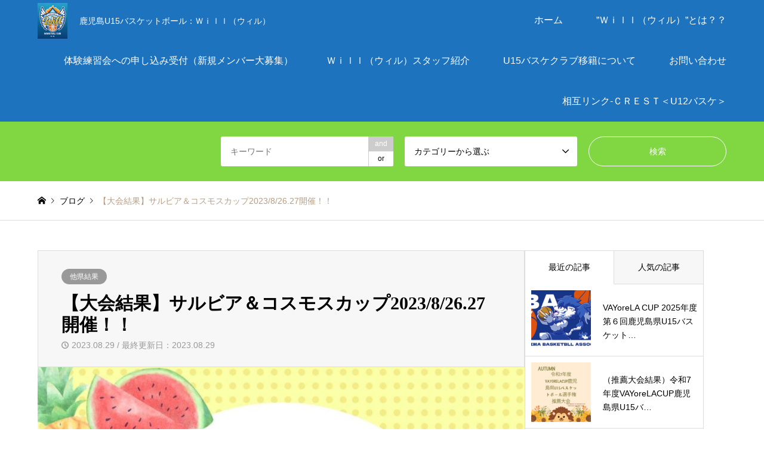

--- FILE ---
content_type: text/html; charset=UTF-8
request_url: https://will-u15.com/?p=1059
body_size: 24490
content:
<!DOCTYPE html>
<html dir="ltr" lang="ja" prefix="og: https://ogp.me/ns#">
<head>
<meta charset="UTF-8">
<!--[if IE]><meta http-equiv="X-UA-Compatible" content="IE=edge"><![endif]-->
<meta name="viewport" content="width=device-width">
<title>【大会結果】サルビア＆コスモスカップ2023/8/26.27開催！！ - 鹿児島U15バスケWill（ウィル)の情報室</title>
<meta name="description" content="さあ、福岡で行われるサルビア＆コスモスカップ2023中学バスケ部のコスモスカップ2023は、下記のような大会結果となったようです(^^♪どこも夏の成果を出すのに頑張られたようですね。">
<link rel="pingback" href="https://will-u15.com/xmlrpc.php">
<link rel="shortcut icon" href="https://will-u15.com/wp-content/uploads/2022/03/54c33da0c6c4e20bf804a9ba577eae8f.png">

		<!-- All in One SEO 4.8.9 - aioseo.com -->
	<meta name="description" content="さあ、福岡で行われるサルビア＆コスモスカップ2023 中学バスケ部のコスモスカップ2023は、下記のような大会" />
	<meta name="robots" content="noindex, nofollow, max-image-preview:large" />
	<meta name="author" content="will"/>
	<meta name="google-site-verification" content="_K8zjsBNwAEYxCe_CN1OEfHvWHhQSp1SeU_SWH6f0AM" />
	<link rel="canonical" href="https://will-u15.com/?p=1059" />
	<meta name="generator" content="All in One SEO (AIOSEO) 4.8.9" />
		<meta property="og:locale" content="ja_JP" />
		<meta property="og:site_name" content="鹿児島U15バスケWill（ウィル)の情報室 - 鹿児島U15バスケットボール：Ｗｉｌｌ（ウィル）" />
		<meta property="og:type" content="article" />
		<meta property="og:title" content="【大会結果】サルビア＆コスモスカップ2023/8/26.27開催！！ - 鹿児島U15バスケWill（ウィル)の情報室" />
		<meta property="og:description" content="さあ、福岡で行われるサルビア＆コスモスカップ2023 中学バスケ部のコスモスカップ2023は、下記のような大会" />
		<meta property="og:url" content="https://will-u15.com/?p=1059" />
		<meta property="article:published_time" content="2023-08-29T09:14:24+00:00" />
		<meta property="article:modified_time" content="2023-08-29T09:14:27+00:00" />
		<meta name="twitter:card" content="summary" />
		<meta name="twitter:title" content="【大会結果】サルビア＆コスモスカップ2023/8/26.27開催！！ - 鹿児島U15バスケWill（ウィル)の情報室" />
		<meta name="twitter:description" content="さあ、福岡で行われるサルビア＆コスモスカップ2023 中学バスケ部のコスモスカップ2023は、下記のような大会" />
		<script type="application/ld+json" class="aioseo-schema">
			{"@context":"https:\/\/schema.org","@graph":[{"@type":"BlogPosting","@id":"https:\/\/will-u15.com\/?p=1059#blogposting","name":"\u3010\u5927\u4f1a\u7d50\u679c\u3011\u30b5\u30eb\u30d3\u30a2\uff06\u30b3\u30b9\u30e2\u30b9\u30ab\u30c3\u30d72023\/8\/26.27\u958b\u50ac\uff01\uff01 - \u9e7f\u5150\u5cf6U15\u30d0\u30b9\u30b1Will\uff08\u30a6\u30a3\u30eb)\u306e\u60c5\u5831\u5ba4","headline":"\u3010\u5927\u4f1a\u7d50\u679c\u3011\u30b5\u30eb\u30d3\u30a2\uff06\u30b3\u30b9\u30e2\u30b9\u30ab\u30c3\u30d72023\/8\/26.27\u958b\u50ac\uff01\uff01","author":{"@id":"https:\/\/will-u15.com\/?author=1#author"},"publisher":{"@id":"https:\/\/will-u15.com\/#organization"},"image":{"@type":"ImageObject","url":"https:\/\/will-u15.com\/wp-content\/uploads\/2023\/08\/Event.jpg","width":1080,"height":1080},"datePublished":"2023-08-29T18:14:24+09:00","dateModified":"2023-08-29T18:14:27+09:00","inLanguage":"ja","mainEntityOfPage":{"@id":"https:\/\/will-u15.com\/?p=1059#webpage"},"isPartOf":{"@id":"https:\/\/will-u15.com\/?p=1059#webpage"},"articleSection":"\u4ed6\u770c\u7d50\u679c, AC\u7389\u540d, \u30d1\u30f3\u30b5\u30fc\u30baJr., \u30d6\u30e9\u30c3\u30af\u30c0\u30a4\u30e4\u30e2\u30f3\u30c9, \u30e9\u30a4\u30b8\u30f3\u30b0\u798f\u5ca1, \u308c\u3044\u3081\u3044\u4e2d\u5973\u5b50\u30d0\u30b9\u30b1\u90e8, \u83ca\u9675\u30d6\u30ec\u30a4\u30d6\u30b9, \u9e7f\u5150\u5cf6\u4e2d\u5b66\u30d0\u30b9\u30b1"},{"@type":"BreadcrumbList","@id":"https:\/\/will-u15.com\/?p=1059#breadcrumblist","itemListElement":[{"@type":"ListItem","@id":"https:\/\/will-u15.com#listItem","position":1,"name":"\u30db\u30fc\u30e0","item":"https:\/\/will-u15.com","nextItem":{"@type":"ListItem","@id":"https:\/\/will-u15.com\/?cat=13#listItem","name":"\u5927\u4f1a\u7d50\u679c"}},{"@type":"ListItem","@id":"https:\/\/will-u15.com\/?cat=13#listItem","position":2,"name":"\u5927\u4f1a\u7d50\u679c","item":"https:\/\/will-u15.com\/?cat=13","nextItem":{"@type":"ListItem","@id":"https:\/\/will-u15.com\/?cat=118#listItem","name":"\u4ed6\u770c\u7d50\u679c"},"previousItem":{"@type":"ListItem","@id":"https:\/\/will-u15.com#listItem","name":"\u30db\u30fc\u30e0"}},{"@type":"ListItem","@id":"https:\/\/will-u15.com\/?cat=118#listItem","position":3,"name":"\u4ed6\u770c\u7d50\u679c","item":"https:\/\/will-u15.com\/?cat=118","nextItem":{"@type":"ListItem","@id":"https:\/\/will-u15.com\/?p=1059#listItem","name":"\u3010\u5927\u4f1a\u7d50\u679c\u3011\u30b5\u30eb\u30d3\u30a2\uff06\u30b3\u30b9\u30e2\u30b9\u30ab\u30c3\u30d72023\/8\/26.27\u958b\u50ac\uff01\uff01"},"previousItem":{"@type":"ListItem","@id":"https:\/\/will-u15.com\/?cat=13#listItem","name":"\u5927\u4f1a\u7d50\u679c"}},{"@type":"ListItem","@id":"https:\/\/will-u15.com\/?p=1059#listItem","position":4,"name":"\u3010\u5927\u4f1a\u7d50\u679c\u3011\u30b5\u30eb\u30d3\u30a2\uff06\u30b3\u30b9\u30e2\u30b9\u30ab\u30c3\u30d72023\/8\/26.27\u958b\u50ac\uff01\uff01","previousItem":{"@type":"ListItem","@id":"https:\/\/will-u15.com\/?cat=118#listItem","name":"\u4ed6\u770c\u7d50\u679c"}}]},{"@type":"Organization","@id":"https:\/\/will-u15.com\/#organization","name":"\u9e7f\u5150\u5cf6U15\u30d0\u30b9\u30b1Will\uff08\u30a6\u30a3\u30eb)\u306e\u60c5\u5831\u5ba4","description":"\u9e7f\u5150\u5cf6U15\u30d0\u30b9\u30b1\u30c3\u30c8\u30dc\u30fc\u30eb\uff1a\uff37\uff49\uff4c\uff4c\uff08\u30a6\u30a3\u30eb\uff09","url":"https:\/\/will-u15.com\/"},{"@type":"Person","@id":"https:\/\/will-u15.com\/?author=1#author","url":"https:\/\/will-u15.com\/?author=1","name":"will","image":{"@type":"ImageObject","@id":"https:\/\/will-u15.com\/?p=1059#authorImage","url":"https:\/\/secure.gravatar.com\/avatar\/2a7d31b1cdd6a8dc716908da873c56f874764cd041785931b7ae75a5334244c9?s=96&d=mm&r=g","width":96,"height":96,"caption":"will"}},{"@type":"WebPage","@id":"https:\/\/will-u15.com\/?p=1059#webpage","url":"https:\/\/will-u15.com\/?p=1059","name":"\u3010\u5927\u4f1a\u7d50\u679c\u3011\u30b5\u30eb\u30d3\u30a2\uff06\u30b3\u30b9\u30e2\u30b9\u30ab\u30c3\u30d72023\/8\/26.27\u958b\u50ac\uff01\uff01 - \u9e7f\u5150\u5cf6U15\u30d0\u30b9\u30b1Will\uff08\u30a6\u30a3\u30eb)\u306e\u60c5\u5831\u5ba4","description":"\u3055\u3042\u3001\u798f\u5ca1\u3067\u884c\u308f\u308c\u308b\u30b5\u30eb\u30d3\u30a2\uff06\u30b3\u30b9\u30e2\u30b9\u30ab\u30c3\u30d72023 \u4e2d\u5b66\u30d0\u30b9\u30b1\u90e8\u306e\u30b3\u30b9\u30e2\u30b9\u30ab\u30c3\u30d72023\u306f\u3001\u4e0b\u8a18\u306e\u3088\u3046\u306a\u5927\u4f1a","inLanguage":"ja","isPartOf":{"@id":"https:\/\/will-u15.com\/#website"},"breadcrumb":{"@id":"https:\/\/will-u15.com\/?p=1059#breadcrumblist"},"author":{"@id":"https:\/\/will-u15.com\/?author=1#author"},"creator":{"@id":"https:\/\/will-u15.com\/?author=1#author"},"image":{"@type":"ImageObject","url":"https:\/\/will-u15.com\/wp-content\/uploads\/2023\/08\/Event.jpg","@id":"https:\/\/will-u15.com\/?p=1059\/#mainImage","width":1080,"height":1080},"primaryImageOfPage":{"@id":"https:\/\/will-u15.com\/?p=1059#mainImage"},"datePublished":"2023-08-29T18:14:24+09:00","dateModified":"2023-08-29T18:14:27+09:00"},{"@type":"WebSite","@id":"https:\/\/will-u15.com\/#website","url":"https:\/\/will-u15.com\/","name":"\u9e7f\u5150\u5cf6U15\u30d0\u30b9\u30b1Will\uff08\u30a6\u30a3\u30eb)\u306e\u60c5\u5831\u5ba4","description":"\u9e7f\u5150\u5cf6U15\u30d0\u30b9\u30b1\u30c3\u30c8\u30dc\u30fc\u30eb\uff1a\uff37\uff49\uff4c\uff4c\uff08\u30a6\u30a3\u30eb\uff09","inLanguage":"ja","publisher":{"@id":"https:\/\/will-u15.com\/#organization"}}]}
		</script>
		<!-- All in One SEO -->

<link rel='dns-prefetch' href='//code.typesquare.com' />
<link rel='dns-prefetch' href='//www.google.com' />
<link rel='dns-prefetch' href='//cdn.jsdelivr.net' />
<link rel="alternate" type="application/rss+xml" title="鹿児島U15バスケWill（ウィル)の情報室 &raquo; フィード" href="https://will-u15.com/?feed=rss2" />
<link rel="alternate" type="application/rss+xml" title="鹿児島U15バスケWill（ウィル)の情報室 &raquo; コメントフィード" href="https://will-u15.com/?feed=comments-rss2" />
<link rel="alternate" type="application/rss+xml" title="鹿児島U15バスケWill（ウィル)の情報室 &raquo; 【大会結果】サルビア＆コスモスカップ2023/8/26.27開催！！ のコメントのフィード" href="https://will-u15.com/?feed=rss2&#038;p=1059" />
<link rel="alternate" title="oEmbed (JSON)" type="application/json+oembed" href="https://will-u15.com/index.php?rest_route=%2Foembed%2F1.0%2Fembed&#038;url=https%3A%2F%2Fwill-u15.com%2F%3Fp%3D1059" />
<link rel="alternate" title="oEmbed (XML)" type="text/xml+oembed" href="https://will-u15.com/index.php?rest_route=%2Foembed%2F1.0%2Fembed&#038;url=https%3A%2F%2Fwill-u15.com%2F%3Fp%3D1059&#038;format=xml" />
<link rel="preconnect" href="https://fonts.googleapis.com">
<link rel="preconnect" href="https://fonts.gstatic.com" crossorigin>
<link href="https://fonts.googleapis.com/css2?family=Noto+Sans+JP:wght@400;600" rel="stylesheet">
<style id='wp-img-auto-sizes-contain-inline-css' type='text/css'>
img:is([sizes=auto i],[sizes^="auto," i]){contain-intrinsic-size:3000px 1500px}
/*# sourceURL=wp-img-auto-sizes-contain-inline-css */
</style>
<link rel='stylesheet' id='style-css' href='https://will-u15.com/wp-content/themes/gensen_tcd050/style.css?ver=2.1.3' type='text/css' media='all' />
<style id='wp-emoji-styles-inline-css' type='text/css'>

	img.wp-smiley, img.emoji {
		display: inline !important;
		border: none !important;
		box-shadow: none !important;
		height: 1em !important;
		width: 1em !important;
		margin: 0 0.07em !important;
		vertical-align: -0.1em !important;
		background: none !important;
		padding: 0 !important;
	}
/*# sourceURL=wp-emoji-styles-inline-css */
</style>
<style id='wp-block-library-inline-css' type='text/css'>
:root{--wp-block-synced-color:#7a00df;--wp-block-synced-color--rgb:122,0,223;--wp-bound-block-color:var(--wp-block-synced-color);--wp-editor-canvas-background:#ddd;--wp-admin-theme-color:#007cba;--wp-admin-theme-color--rgb:0,124,186;--wp-admin-theme-color-darker-10:#006ba1;--wp-admin-theme-color-darker-10--rgb:0,107,160.5;--wp-admin-theme-color-darker-20:#005a87;--wp-admin-theme-color-darker-20--rgb:0,90,135;--wp-admin-border-width-focus:2px}@media (min-resolution:192dpi){:root{--wp-admin-border-width-focus:1.5px}}.wp-element-button{cursor:pointer}:root .has-very-light-gray-background-color{background-color:#eee}:root .has-very-dark-gray-background-color{background-color:#313131}:root .has-very-light-gray-color{color:#eee}:root .has-very-dark-gray-color{color:#313131}:root .has-vivid-green-cyan-to-vivid-cyan-blue-gradient-background{background:linear-gradient(135deg,#00d084,#0693e3)}:root .has-purple-crush-gradient-background{background:linear-gradient(135deg,#34e2e4,#4721fb 50%,#ab1dfe)}:root .has-hazy-dawn-gradient-background{background:linear-gradient(135deg,#faaca8,#dad0ec)}:root .has-subdued-olive-gradient-background{background:linear-gradient(135deg,#fafae1,#67a671)}:root .has-atomic-cream-gradient-background{background:linear-gradient(135deg,#fdd79a,#004a59)}:root .has-nightshade-gradient-background{background:linear-gradient(135deg,#330968,#31cdcf)}:root .has-midnight-gradient-background{background:linear-gradient(135deg,#020381,#2874fc)}:root{--wp--preset--font-size--normal:16px;--wp--preset--font-size--huge:42px}.has-regular-font-size{font-size:1em}.has-larger-font-size{font-size:2.625em}.has-normal-font-size{font-size:var(--wp--preset--font-size--normal)}.has-huge-font-size{font-size:var(--wp--preset--font-size--huge)}.has-text-align-center{text-align:center}.has-text-align-left{text-align:left}.has-text-align-right{text-align:right}.has-fit-text{white-space:nowrap!important}#end-resizable-editor-section{display:none}.aligncenter{clear:both}.items-justified-left{justify-content:flex-start}.items-justified-center{justify-content:center}.items-justified-right{justify-content:flex-end}.items-justified-space-between{justify-content:space-between}.screen-reader-text{border:0;clip-path:inset(50%);height:1px;margin:-1px;overflow:hidden;padding:0;position:absolute;width:1px;word-wrap:normal!important}.screen-reader-text:focus{background-color:#ddd;clip-path:none;color:#444;display:block;font-size:1em;height:auto;left:5px;line-height:normal;padding:15px 23px 14px;text-decoration:none;top:5px;width:auto;z-index:100000}html :where(.has-border-color){border-style:solid}html :where([style*=border-top-color]){border-top-style:solid}html :where([style*=border-right-color]){border-right-style:solid}html :where([style*=border-bottom-color]){border-bottom-style:solid}html :where([style*=border-left-color]){border-left-style:solid}html :where([style*=border-width]){border-style:solid}html :where([style*=border-top-width]){border-top-style:solid}html :where([style*=border-right-width]){border-right-style:solid}html :where([style*=border-bottom-width]){border-bottom-style:solid}html :where([style*=border-left-width]){border-left-style:solid}html :where(img[class*=wp-image-]){height:auto;max-width:100%}:where(figure){margin:0 0 1em}html :where(.is-position-sticky){--wp-admin--admin-bar--position-offset:var(--wp-admin--admin-bar--height,0px)}@media screen and (max-width:600px){html :where(.is-position-sticky){--wp-admin--admin-bar--position-offset:0px}}

/*# sourceURL=wp-block-library-inline-css */
</style><style id='global-styles-inline-css' type='text/css'>
:root{--wp--preset--aspect-ratio--square: 1;--wp--preset--aspect-ratio--4-3: 4/3;--wp--preset--aspect-ratio--3-4: 3/4;--wp--preset--aspect-ratio--3-2: 3/2;--wp--preset--aspect-ratio--2-3: 2/3;--wp--preset--aspect-ratio--16-9: 16/9;--wp--preset--aspect-ratio--9-16: 9/16;--wp--preset--color--black: #000000;--wp--preset--color--cyan-bluish-gray: #abb8c3;--wp--preset--color--white: #ffffff;--wp--preset--color--pale-pink: #f78da7;--wp--preset--color--vivid-red: #cf2e2e;--wp--preset--color--luminous-vivid-orange: #ff6900;--wp--preset--color--luminous-vivid-amber: #fcb900;--wp--preset--color--light-green-cyan: #7bdcb5;--wp--preset--color--vivid-green-cyan: #00d084;--wp--preset--color--pale-cyan-blue: #8ed1fc;--wp--preset--color--vivid-cyan-blue: #0693e3;--wp--preset--color--vivid-purple: #9b51e0;--wp--preset--gradient--vivid-cyan-blue-to-vivid-purple: linear-gradient(135deg,rgb(6,147,227) 0%,rgb(155,81,224) 100%);--wp--preset--gradient--light-green-cyan-to-vivid-green-cyan: linear-gradient(135deg,rgb(122,220,180) 0%,rgb(0,208,130) 100%);--wp--preset--gradient--luminous-vivid-amber-to-luminous-vivid-orange: linear-gradient(135deg,rgb(252,185,0) 0%,rgb(255,105,0) 100%);--wp--preset--gradient--luminous-vivid-orange-to-vivid-red: linear-gradient(135deg,rgb(255,105,0) 0%,rgb(207,46,46) 100%);--wp--preset--gradient--very-light-gray-to-cyan-bluish-gray: linear-gradient(135deg,rgb(238,238,238) 0%,rgb(169,184,195) 100%);--wp--preset--gradient--cool-to-warm-spectrum: linear-gradient(135deg,rgb(74,234,220) 0%,rgb(151,120,209) 20%,rgb(207,42,186) 40%,rgb(238,44,130) 60%,rgb(251,105,98) 80%,rgb(254,248,76) 100%);--wp--preset--gradient--blush-light-purple: linear-gradient(135deg,rgb(255,206,236) 0%,rgb(152,150,240) 100%);--wp--preset--gradient--blush-bordeaux: linear-gradient(135deg,rgb(254,205,165) 0%,rgb(254,45,45) 50%,rgb(107,0,62) 100%);--wp--preset--gradient--luminous-dusk: linear-gradient(135deg,rgb(255,203,112) 0%,rgb(199,81,192) 50%,rgb(65,88,208) 100%);--wp--preset--gradient--pale-ocean: linear-gradient(135deg,rgb(255,245,203) 0%,rgb(182,227,212) 50%,rgb(51,167,181) 100%);--wp--preset--gradient--electric-grass: linear-gradient(135deg,rgb(202,248,128) 0%,rgb(113,206,126) 100%);--wp--preset--gradient--midnight: linear-gradient(135deg,rgb(2,3,129) 0%,rgb(40,116,252) 100%);--wp--preset--font-size--small: 13px;--wp--preset--font-size--medium: 20px;--wp--preset--font-size--large: 36px;--wp--preset--font-size--x-large: 42px;--wp--preset--spacing--20: 0.44rem;--wp--preset--spacing--30: 0.67rem;--wp--preset--spacing--40: 1rem;--wp--preset--spacing--50: 1.5rem;--wp--preset--spacing--60: 2.25rem;--wp--preset--spacing--70: 3.38rem;--wp--preset--spacing--80: 5.06rem;--wp--preset--shadow--natural: 6px 6px 9px rgba(0, 0, 0, 0.2);--wp--preset--shadow--deep: 12px 12px 50px rgba(0, 0, 0, 0.4);--wp--preset--shadow--sharp: 6px 6px 0px rgba(0, 0, 0, 0.2);--wp--preset--shadow--outlined: 6px 6px 0px -3px rgb(255, 255, 255), 6px 6px rgb(0, 0, 0);--wp--preset--shadow--crisp: 6px 6px 0px rgb(0, 0, 0);}:where(.is-layout-flex){gap: 0.5em;}:where(.is-layout-grid){gap: 0.5em;}body .is-layout-flex{display: flex;}.is-layout-flex{flex-wrap: wrap;align-items: center;}.is-layout-flex > :is(*, div){margin: 0;}body .is-layout-grid{display: grid;}.is-layout-grid > :is(*, div){margin: 0;}:where(.wp-block-columns.is-layout-flex){gap: 2em;}:where(.wp-block-columns.is-layout-grid){gap: 2em;}:where(.wp-block-post-template.is-layout-flex){gap: 1.25em;}:where(.wp-block-post-template.is-layout-grid){gap: 1.25em;}.has-black-color{color: var(--wp--preset--color--black) !important;}.has-cyan-bluish-gray-color{color: var(--wp--preset--color--cyan-bluish-gray) !important;}.has-white-color{color: var(--wp--preset--color--white) !important;}.has-pale-pink-color{color: var(--wp--preset--color--pale-pink) !important;}.has-vivid-red-color{color: var(--wp--preset--color--vivid-red) !important;}.has-luminous-vivid-orange-color{color: var(--wp--preset--color--luminous-vivid-orange) !important;}.has-luminous-vivid-amber-color{color: var(--wp--preset--color--luminous-vivid-amber) !important;}.has-light-green-cyan-color{color: var(--wp--preset--color--light-green-cyan) !important;}.has-vivid-green-cyan-color{color: var(--wp--preset--color--vivid-green-cyan) !important;}.has-pale-cyan-blue-color{color: var(--wp--preset--color--pale-cyan-blue) !important;}.has-vivid-cyan-blue-color{color: var(--wp--preset--color--vivid-cyan-blue) !important;}.has-vivid-purple-color{color: var(--wp--preset--color--vivid-purple) !important;}.has-black-background-color{background-color: var(--wp--preset--color--black) !important;}.has-cyan-bluish-gray-background-color{background-color: var(--wp--preset--color--cyan-bluish-gray) !important;}.has-white-background-color{background-color: var(--wp--preset--color--white) !important;}.has-pale-pink-background-color{background-color: var(--wp--preset--color--pale-pink) !important;}.has-vivid-red-background-color{background-color: var(--wp--preset--color--vivid-red) !important;}.has-luminous-vivid-orange-background-color{background-color: var(--wp--preset--color--luminous-vivid-orange) !important;}.has-luminous-vivid-amber-background-color{background-color: var(--wp--preset--color--luminous-vivid-amber) !important;}.has-light-green-cyan-background-color{background-color: var(--wp--preset--color--light-green-cyan) !important;}.has-vivid-green-cyan-background-color{background-color: var(--wp--preset--color--vivid-green-cyan) !important;}.has-pale-cyan-blue-background-color{background-color: var(--wp--preset--color--pale-cyan-blue) !important;}.has-vivid-cyan-blue-background-color{background-color: var(--wp--preset--color--vivid-cyan-blue) !important;}.has-vivid-purple-background-color{background-color: var(--wp--preset--color--vivid-purple) !important;}.has-black-border-color{border-color: var(--wp--preset--color--black) !important;}.has-cyan-bluish-gray-border-color{border-color: var(--wp--preset--color--cyan-bluish-gray) !important;}.has-white-border-color{border-color: var(--wp--preset--color--white) !important;}.has-pale-pink-border-color{border-color: var(--wp--preset--color--pale-pink) !important;}.has-vivid-red-border-color{border-color: var(--wp--preset--color--vivid-red) !important;}.has-luminous-vivid-orange-border-color{border-color: var(--wp--preset--color--luminous-vivid-orange) !important;}.has-luminous-vivid-amber-border-color{border-color: var(--wp--preset--color--luminous-vivid-amber) !important;}.has-light-green-cyan-border-color{border-color: var(--wp--preset--color--light-green-cyan) !important;}.has-vivid-green-cyan-border-color{border-color: var(--wp--preset--color--vivid-green-cyan) !important;}.has-pale-cyan-blue-border-color{border-color: var(--wp--preset--color--pale-cyan-blue) !important;}.has-vivid-cyan-blue-border-color{border-color: var(--wp--preset--color--vivid-cyan-blue) !important;}.has-vivid-purple-border-color{border-color: var(--wp--preset--color--vivid-purple) !important;}.has-vivid-cyan-blue-to-vivid-purple-gradient-background{background: var(--wp--preset--gradient--vivid-cyan-blue-to-vivid-purple) !important;}.has-light-green-cyan-to-vivid-green-cyan-gradient-background{background: var(--wp--preset--gradient--light-green-cyan-to-vivid-green-cyan) !important;}.has-luminous-vivid-amber-to-luminous-vivid-orange-gradient-background{background: var(--wp--preset--gradient--luminous-vivid-amber-to-luminous-vivid-orange) !important;}.has-luminous-vivid-orange-to-vivid-red-gradient-background{background: var(--wp--preset--gradient--luminous-vivid-orange-to-vivid-red) !important;}.has-very-light-gray-to-cyan-bluish-gray-gradient-background{background: var(--wp--preset--gradient--very-light-gray-to-cyan-bluish-gray) !important;}.has-cool-to-warm-spectrum-gradient-background{background: var(--wp--preset--gradient--cool-to-warm-spectrum) !important;}.has-blush-light-purple-gradient-background{background: var(--wp--preset--gradient--blush-light-purple) !important;}.has-blush-bordeaux-gradient-background{background: var(--wp--preset--gradient--blush-bordeaux) !important;}.has-luminous-dusk-gradient-background{background: var(--wp--preset--gradient--luminous-dusk) !important;}.has-pale-ocean-gradient-background{background: var(--wp--preset--gradient--pale-ocean) !important;}.has-electric-grass-gradient-background{background: var(--wp--preset--gradient--electric-grass) !important;}.has-midnight-gradient-background{background: var(--wp--preset--gradient--midnight) !important;}.has-small-font-size{font-size: var(--wp--preset--font-size--small) !important;}.has-medium-font-size{font-size: var(--wp--preset--font-size--medium) !important;}.has-large-font-size{font-size: var(--wp--preset--font-size--large) !important;}.has-x-large-font-size{font-size: var(--wp--preset--font-size--x-large) !important;}
/*# sourceURL=global-styles-inline-css */
</style>

<style id='classic-theme-styles-inline-css' type='text/css'>
/*! This file is auto-generated */
.wp-block-button__link{color:#fff;background-color:#32373c;border-radius:9999px;box-shadow:none;text-decoration:none;padding:calc(.667em + 2px) calc(1.333em + 2px);font-size:1.125em}.wp-block-file__button{background:#32373c;color:#fff;text-decoration:none}
/*# sourceURL=/wp-includes/css/classic-themes.min.css */
</style>
<link rel='stylesheet' id='contact-form-7-css' href='https://will-u15.com/wp-content/plugins/contact-form-7/includes/css/styles.css?ver=6.1.2' type='text/css' media='all' />
<link rel='stylesheet' id='wp-block-paragraph-css' href='https://will-u15.com/wp-includes/blocks/paragraph/style.min.css?ver=6.9' type='text/css' media='all' />
<link rel='stylesheet' id='wp-block-heading-css' href='https://will-u15.com/wp-includes/blocks/heading/style.min.css?ver=6.9' type='text/css' media='all' />
<link rel='stylesheet' id='wp-block-image-css' href='https://will-u15.com/wp-includes/blocks/image/style.min.css?ver=6.9' type='text/css' media='all' />
<style>:root {
  --tcd-font-type1: Arial,"Hiragino Sans","Yu Gothic Medium","Meiryo",sans-serif;
  --tcd-font-type2: "Times New Roman",Times,"Yu Mincho","游明朝","游明朝体","Hiragino Mincho Pro",serif;
  --tcd-font-type3: Palatino,"Yu Kyokasho","游教科書体","UD デジタル 教科書体 N","游明朝","游明朝体","Hiragino Mincho Pro","Meiryo",serif;
  --tcd-font-type-logo: "Noto Sans JP",sans-serif;
}</style>
<script type="text/javascript" src="https://will-u15.com/wp-includes/js/jquery/jquery.min.js?ver=3.7.1" id="jquery-core-js"></script>
<script type="text/javascript" src="https://will-u15.com/wp-includes/js/jquery/jquery-migrate.min.js?ver=3.4.1" id="jquery-migrate-js"></script>
<script type="text/javascript" src="//code.typesquare.com/static/5b0e3c4aee6847bda5a036abac1e024a/ts307f.js?fadein=0&amp;ver=2.0.4" id="typesquare_std-js"></script>
<link rel="https://api.w.org/" href="https://will-u15.com/index.php?rest_route=/" /><link rel="alternate" title="JSON" type="application/json" href="https://will-u15.com/index.php?rest_route=/wp/v2/posts/1059" /><link rel='shortlink' href='https://will-u15.com/?p=1059' />
<link rel="stylesheet" href="https://will-u15.com/wp-content/themes/gensen_tcd050/css/design-plus.css?ver=2.1.3">
<link rel="stylesheet" href="https://will-u15.com/wp-content/themes/gensen_tcd050/css/sns-botton.css?ver=2.1.3">
<link rel="stylesheet" href="https://will-u15.com/wp-content/themes/gensen_tcd050/css/responsive.css?ver=2.1.3">
<link rel="stylesheet" href="https://will-u15.com/wp-content/themes/gensen_tcd050/css/footer-bar.css?ver=2.1.3">

<script src="https://will-u15.com/wp-content/themes/gensen_tcd050/js/jquery.easing.1.3.js?ver=2.1.3"></script>
<script src="https://will-u15.com/wp-content/themes/gensen_tcd050/js/jquery.textOverflowEllipsis.js?ver=2.1.3"></script>
<script src="https://will-u15.com/wp-content/themes/gensen_tcd050/js/jscript.js?ver=2.1.3"></script>
<script src="https://will-u15.com/wp-content/themes/gensen_tcd050/js/comment.js?ver=2.1.3"></script>
<script src="https://will-u15.com/wp-content/themes/gensen_tcd050/js/jquery.chosen.min.js?ver=2.1.3"></script>
<link rel="stylesheet" href="https://will-u15.com/wp-content/themes/gensen_tcd050/css/jquery.chosen.css?ver=2.1.3">

<style type="text/css">
body, input, textarea, select { font-family: var(--tcd-font-type1); }
.rich_font { font-family: var(--tcd-font-type2);  }
.rich_font_logo { font-family: var(--tcd-font-type-logo); font-weight: bold !important;}

#header_logo #logo_text .logo { font-size:36px; }
#header_logo_fix #logo_text_fixed .logo { font-size:36px; }
#footer_logo .logo_text { font-size:36px; }
#post_title { font-size:30px; }
.post_content { font-size:14px; }
#archive_headline { font-size:42px; }
#archive_desc { font-size:14px; }
  
@media screen and (max-width:1024px) {
  #header_logo #logo_text .logo { font-size:26px; }
  #header_logo_fix #logo_text_fixed .logo { font-size:26px; }
  #footer_logo .logo_text { font-size:26px; }
  #post_title { font-size:16px; }
  .post_content { font-size:14px; }
  #archive_headline { font-size:20px; }
  #archive_desc { font-size:14px; }
}




.image {
overflow: hidden;
-webkit-backface-visibility: hidden;
backface-visibility: hidden;
-webkit-transition-duration: .35s;
-moz-transition-duration: .35s;
-ms-transition-duration: .35s;
-o-transition-duration: .35s;
transition-duration: .35s;
}
.image img {
-webkit-backface-visibility: hidden;
backface-visibility: hidden;
-webkit-transform: scale(1);
-webkit-transition-property: opacity, scale, -webkit-transform, transform;
-webkit-transition-duration: .35s;
-moz-transform: scale(1);
-moz-transition-property: opacity, scale, -moz-transform, transform;
-moz-transition-duration: .35s;
-ms-transform: scale(1);
-ms-transition-property: opacity, scale, -ms-transform, transform;
-ms-transition-duration: .35s;
-o-transform: scale(1);
-o-transition-property: opacity, scale, -o-transform, transform;
-o-transition-duration: .35s;
transform: scale(1);
transition-property: opacity, scale, transform;
transition-duration: .35s;
}
.image:hover img, a:hover .image img {
-webkit-transform: scale(1.2);
-moz-transform: scale(1.2);
-ms-transform: scale(1.2);
-o-transform: scale(1.2);
transform: scale(1.2);
}
.introduce_list_col a:hover .image img {
-webkit-transform: scale(1.2) translate3d(-41.66%, 0, 0);
-moz-transform: scale(1.2) translate3d(-41.66%, 0, 0);
-ms-transform: scale(1.2) translate3d(-41.66%, 0, 0);
-o-transform: scale(1.2) translate3d(-41.66%, 0, 0);
transform: scale(1.2) translate3d(-41.66%, 0, 0);
}


.archive_filter .button input:hover, .archive_sort dt,#post_pagination p, #post_pagination a:hover, #return_top a, .c-pw__btn,
#comment_header ul li a:hover, #comment_header ul li.comment_switch_active a, #comment_header #comment_closed p,
#introduce_slider .slick-dots li button:hover, #introduce_slider .slick-dots li.slick-active button
{ background-color:#b69e84; }

#comment_header ul li.comment_switch_active a, #comment_header #comment_closed p, #guest_info input:focus, #comment_textarea textarea:focus
{ border-color:#b69e84; }

#comment_header ul li.comment_switch_active a:after, #comment_header #comment_closed p:after
{ border-color:#b69e84 transparent transparent transparent; }

.header_search_inputs .chosen-results li[data-option-array-index="0"]
{ background-color:#b69e84 !important; border-color:#b69e84; }

a:hover, #bread_crumb li a:hover, #bread_crumb li.home a:hover:before, #bread_crumb li.last,
#archive_headline, .archive_header .headline, .archive_filter_headline, #related_post .headline,
#introduce_header .headline, .introduce_list_col .info .title, .introduce_archive_banner_link a:hover,
#recent_news .headline, #recent_news li a:hover, #comment_headline,
.side_headline,.widget_block .wp-block-heading, ul.banner_list li a:hover .caption, .footer_headline, .footer_widget a:hover,
#index_news .entry-date, #recent_news .show_date li .date, .cb_content-carousel a:hover .image .title,#index_news_mobile .entry-date
{ color:#b69e84; }

.cb_content-blog_list .archive_link a{ background-color:#b69e84; }
#index_news_mobile .archive_link a:hover, .cb_content-blog_list .archive_link a:hover, #load_post a:hover, #submit_comment:hover, .c-pw__btn:hover,.widget_tag_cloud .tagcloud a:hover
{ background-color:#92785f; }

#header_search select:focus, .header_search_inputs .chosen-with-drop .chosen-single span, #footer_contents a:hover, #footer_nav a:hover, #footer_social_link li:hover:before,
#header_slider .slick-arrow:hover, .cb_content-carousel .slick-arrow:hover
{ color:#92785f; }

#footer_social_link li.youtube:hover:before, #footer_social_link li.note:hover:before{ background-color:#92785f; }

.post_content a, .custom-html-widget a { color:#b69e84; }

#header_search, #index_header_search { background-color:#81d742; }

#footer_nav { background-color:#0b9ce5; }
#footer_contents { background-color:#0b9ce5; }

#header_search_submit { background-color:rgba(129,215,66,0); }
#header_search_submit:hover { background-color:rgba(146,120,95,1.0); }
.cat-category { background-color:#999999 !important; }

@media only screen and (min-width:1025px) {
  #global_menu ul ul a { background-color:#b69e84; }
  #global_menu ul ul a:hover, #global_menu ul ul .current-menu-item > a { background-color:#92785f; }
  #header_top { background-color:#1e73be; }
  .has_header_content #header_top { background-color:rgba(30,115,190,0.3); }
  .fix_top.header_fix #header_top { background-color:rgba(30,115,190,0.8); }
  #header_logo a, #global_menu > ul > li > a { color:#ffffff; }
  #header_logo_fix a, .fix_top.header_fix #global_menu > ul > li > a { color:#ffffff; }
  .has_header_content #index_header_search { background-color:rgba(129,215,66,0.6); }
}
@media screen and (max-width:1024px) {
  #global_menu { background-color:#b69e84; }
  #global_menu a:hover, #global_menu .current-menu-item > a { background-color:#92785f; }
  #header_top { background-color:#1e73be; }
  #header_top a, #header_top a:before { color:#ffffff !important; }
  .mobile_fix_top.header_fix #header_top, .mobile_fix_top.header_fix #header.active #header_top { background-color:rgba(30,115,190,0.8); }
  .mobile_fix_top.header_fix #header_top a, .mobile_fix_top.header_fix #header_top a:before { color:#ffffff !important; }
  .archive_sort dt { color:#b69e84; }
  .post-type-archive-news #recent_news .show_date li .date { color:#b69e84; }
}



</style>

<style type="text/css"></style><link rel="icon" href="https://will-u15.com/wp-content/uploads/2022/03/cropped-54c33da0c6c4e20bf804a9ba577eae8f-32x32.png" sizes="32x32" />
<link rel="icon" href="https://will-u15.com/wp-content/uploads/2022/03/cropped-54c33da0c6c4e20bf804a9ba577eae8f-192x192.png" sizes="192x192" />
<link rel="apple-touch-icon" href="https://will-u15.com/wp-content/uploads/2022/03/cropped-54c33da0c6c4e20bf804a9ba577eae8f-180x180.png" />
<meta name="msapplication-TileImage" content="https://will-u15.com/wp-content/uploads/2022/03/cropped-54c33da0c6c4e20bf804a9ba577eae8f-270x270.png" />
</head>
<body id="body" class="wp-singular post-template-default single single-post postid-1059 single-format-standard wp-embed-responsive wp-theme-gensen_tcd050">


 <div id="header">
  <div id="header_top">
   <div class="inner clearfix">
    <div id="header_logo">
     <div id="logo_image">
 <div class="logo">
  <a href="https://will-u15.com/" title="鹿児島U15バスケWill（ウィル)の情報室" data-label="鹿児島U15バスケWill（ウィル)の情報室"><img src="https://will-u15.com/wp-content/uploads/2022/03/54c33da0c6c4e20bf804a9ba577eae8f.png?1769433490" alt="鹿児島U15バスケWill（ウィル)の情報室" title="鹿児島U15バスケWill（ウィル)の情報室" height="321" class="logo_retina" /><span class="desc">鹿児島U15バスケットボール：Ｗｉｌｌ（ウィル）</span></a>
 </div>
</div>
    </div>
    <div id="header_logo_fix">
     <div id="logo_text_fixed">
 <p class="logo rich_font_logo"><a href="https://will-u15.com/" title="鹿児島U15バスケWill（ウィル)の情報室">鹿児島U15バスケWill（ウィル)の情報室</a></p>
</div>
    </div>
    <a href="#" class="search_button"><span>検索</span></a>
    <a href="#" class="menu_button"><span>menu</span></a>
    <div id="global_menu">
     <ul id="menu-%e3%83%a1%e3%83%8b%e3%83%a5%e3%83%bc" class="menu"><li id="menu-item-50" class="menu-item menu-item-type-custom menu-item-object-custom menu-item-home menu-item-50"><a href="https://will-u15.com/">ホーム</a></li>
<li id="menu-item-55" class="menu-item menu-item-type-post_type menu-item-object-introduce menu-item-55"><a href="https://will-u15.com/?introduce=%ef%bd%97%ef%bd%89%ef%bd%8c%ef%bd%8c%ef%bc%88%e3%82%a6%e3%82%a3%e3%83%ab%ef%bc%89%e3%81%a8%e3%81%af%ef%bc%9f%ef%bc%9f">”Ｗｉｌｌ（ウィル）”とは？？</a></li>
<li id="menu-item-58" class="menu-item menu-item-type-post_type menu-item-object-introduce menu-item-58"><a href="https://will-u15.com/?introduce=%e6%96%b0%e8%a6%8f%e3%83%a1%e3%83%b3%e3%83%90%e3%83%bc%e5%a4%a7%e5%8b%9f%e9%9b%86%ef%bc%88%e4%bd%93%e9%a8%93%e7%b7%b4%e7%bf%92%e4%bc%9a%e3%81%b8%e3%81%ae%e5%8f%82%e5%8a%a0%e5%8f%97%e4%bb%98%ef%bc%89">体験練習会への申し込み受付（新規メンバー大募集）</a></li>
<li id="menu-item-56" class="menu-item menu-item-type-post_type menu-item-object-introduce menu-item-56"><a href="https://will-u15.com/?introduce=%ef%bd%97%ef%bd%89%ef%bd%8c%ef%bd%8c%ef%bc%88%e3%82%a6%e3%82%a3%e3%83%ab%ef%bc%89%e3%82%b9%e3%82%bf%e3%83%83%e3%83%95%e7%b4%b9%e4%bb%8b">Ｗｉｌｌ（ウィル）スタッフ紹介</a></li>
<li id="menu-item-54" class="menu-item menu-item-type-post_type menu-item-object-introduce menu-item-54"><a href="https://will-u15.com/?introduce=u15%e3%83%90%e3%82%b9%e3%82%b1%e3%82%af%e3%83%a9%e3%83%96%e7%a7%bb%e7%b1%8d%e3%81%ab%e3%81%a4%e3%81%84%e3%81%a6">U15バスケクラブ移籍について</a></li>
<li id="menu-item-57" class="menu-item menu-item-type-post_type menu-item-object-introduce menu-item-57"><a href="https://will-u15.com/?introduce=%e3%81%8a%e5%95%8f%e3%81%84%e5%90%88%e3%82%8f%e3%81%9b">お問い合わせ</a></li>
<li id="menu-item-52" class="menu-item menu-item-type-custom menu-item-object-custom menu-item-52"><a href="https://www.crest.fun/">相互リンク-ＣＲＥＳＴ＜U12バスケ＞</a></li>
</ul>    </div>
   </div>
  </div>
  <div id="header_search">
   <div class="inner">
    <form action="https://will-u15.com/" method="get" class="columns-3">
    <input type="hidden" name="page_id" value="1984" />     <div class="header_search_inputs header_search_keywords">
      <input type="text" id="header_search_keywords" name="search_keywords" placeholder="キーワード" value="" />
      <input type="hidden" name="search_keywords_operator" value="and" />
      <ul class="search_keywords_operator">
       <li class="active">and</li>
       <li>or</li>
      </ul>
     </div>
     <div class="header_search_inputs">
<select  name='search_cat1' id='header_search_cat1' class=''>
	<option value='0' selected='selected'>カテゴリーから選ぶ</option>
	<option class="level-0" value="1">Uncategorized</option>
	<option class="level-0" value="12">日記ブログ</option>
	<option class="level-0" value="13">大会結果</option>
	<option class="level-1" value="14">&nbsp;&nbsp;&nbsp;結果2022-23</option>
	<option class="level-1" value="112">&nbsp;&nbsp;&nbsp;大会結果2023</option>
	<option class="level-1" value="118">&nbsp;&nbsp;&nbsp;他県結果</option>
	<option class="level-1" value="122">&nbsp;&nbsp;&nbsp;全国・全九州大会！！</option>
	<option class="level-1" value="130">&nbsp;&nbsp;&nbsp;結果2023-24</option>
	<option class="level-1" value="232">&nbsp;&nbsp;&nbsp;結果2024</option>
	<option class="level-1" value="269">&nbsp;&nbsp;&nbsp;結果2025</option>
	<option class="level-0" value="15">他チームとの交流</option>
	<option class="level-0" value="31">その他</option>
	<option class="level-0" value="41">OG/OG関連記事</option>
	<option class="level-0" value="49">バスケットボールの考え方</option>
	<option class="level-0" value="97">新規メンバー＆体験会</option>
	<option class="level-0" value="119">コンテンツご紹介！</option>
	<option class="level-0" value="126">イベント</option>
</select>
     </div>
     <div class="header_search_inputs header_search_button">
      <input type="submit" id="header_search_submit" value="検索" />
     </div>
    </form>
   </div>
  </div>
 </div><!-- END #header -->

 <div id="main_contents" class="clearfix">


<div id="breadcrumb">
 <ul class="inner clearfix" itemscope itemtype="https://schema.org/BreadcrumbList">
  <li itemprop="itemListElement" itemscope itemtype="https://schema.org/ListItem" class="home"><a itemprop="item" href="https://will-u15.com/"><span itemprop="name">ホーム</span></a><meta itemprop="position" content="1" /></li>

  <li itemprop="itemListElement" itemscope itemtype="https://schema.org/ListItem"><a itemprop="item" href="https://will-u15.com/?page_id=1984"><span itemprop="name">ブログ</span></a><meta itemprop="position" content="2" /></li>
  <li itemprop="itemListElement" itemscope itemtype="https://schema.org/ListItem" class="last"><span itemprop="name">【大会結果】サルビア＆コスモスカップ2023/8/26.27開催！！</span><meta itemprop="position" content="4" /></li>

 </ul>
</div>

<div id="main_col" class="clearfix">

 <div id="left_col">


  <div id="article">

   <div id="article_header">

    <ul id="post_meta_top" class="meta clearfix"><li class="cat"><a href="https://will-u15.com/?cat=118" title="他県結果" class="cat-category  term-118">他県結果</a></li></ul>

    <h1 id="post_title" class="rich_font">【大会結果】サルビア＆コスモスカップ2023/8/26.27開催！！</h1>

    <div id="post_date"><time class="entry-date updated" datetime="2023-08-29T18:14:27+09:00">2023.08.29 / 最終更新日：2023.08.29</time></div>

   </div>

   <div id="post_image">
    <img width="860" height="860" src="https://will-u15.com/wp-content/uploads/2023/08/Event-860x860.jpg" class="attachment-post-thumbnail size-post-thumbnail wp-post-image" alt="" decoding="async" fetchpriority="high" />   </div>

   <div class="single_share" id="single_share_top">
    <div class="share-type2 share-top">
 
	<div class="sns">
		<ul class="type2 clearfix">
			<li class="twitter">
				<a href="https://twitter.com/intent/tweet?text=%E3%80%90%E5%A4%A7%E4%BC%9A%E7%B5%90%E6%9E%9C%E3%80%91%E3%82%B5%E3%83%AB%E3%83%93%E3%82%A2%EF%BC%86%E3%82%B3%E3%82%B9%E3%83%A2%E3%82%B9%E3%82%AB%E3%83%83%E3%83%972023%2F8%2F26.27%E9%96%8B%E5%82%AC%EF%BC%81%EF%BC%81&url=https%3A%2F%2Fwill-u15.com%2F%3Fp%3D1059&via=&tw_p=tweetbutton&related=" onclick="javascript:window.open(this.href, '', 'menubar=no,toolbar=no,resizable=yes,scrollbars=yes,height=400,width=600');return false;"><i class="icon-twitter"></i><span class="ttl">Post</span><span class="share-count"></span></a>
			</li>
			<li class="facebook">
				<a href="//www.facebook.com/sharer/sharer.php?u=https://will-u15.com/?p=1059&amp;t=%E3%80%90%E5%A4%A7%E4%BC%9A%E7%B5%90%E6%9E%9C%E3%80%91%E3%82%B5%E3%83%AB%E3%83%93%E3%82%A2%EF%BC%86%E3%82%B3%E3%82%B9%E3%83%A2%E3%82%B9%E3%82%AB%E3%83%83%E3%83%972023%2F8%2F26.27%E9%96%8B%E5%82%AC%EF%BC%81%EF%BC%81" class="facebook-btn-icon-link" target="blank" rel="nofollow"><i class="icon-facebook"></i><span class="ttl">Share</span><span class="share-count"></span></a>
			</li>
    <li class="line_button">
   <a aria-label="Lline" href="http://line.me/R/msg/text/?%E3%80%90%E5%A4%A7%E4%BC%9A%E7%B5%90%E6%9E%9C%E3%80%91%E3%82%B5%E3%83%AB%E3%83%93%E3%82%A2%EF%BC%86%E3%82%B3%E3%82%B9%E3%83%A2%E3%82%B9%E3%82%AB%E3%83%83%E3%83%972023%2F8%2F26.27%E9%96%8B%E5%82%AC%EF%BC%81%EF%BC%81https%3A%2F%2Fwill-u15.com%2F%3Fp%3D1059"><span class="ttl">LINE</span></a>
  </li>
  			<li class="rss">
				<a href="https://will-u15.com/?feed=rss2" target="blank"><i class="icon-rss"></i><span class="ttl">RSS</span></a>
			</li>
    <li class="note_button">
   <a href="https://note.com/intent/post?url=https%3A%2F%2Fwill-u15.com%2F%3Fp%3D1059"><span class="ttl">note</span></a>
  </li>
  		</ul>
	</div>
</div>
   </div>

  
   <div class="post_content clearfix">
    
<p>さあ、福岡で行われるサルビア＆コスモスカップ2023</p>



<p>中学バスケ部のコスモスカップ2023は、下記のような大会結果となったようです(^^♪</p>



<p>どこも夏の成果を出すのに頑張られたようですね。</p>



<p>U12（ミニバス）の結果は<a href="https://www.crest.fun/" title="">CRESTさんのＨＰ</a>にありますので、興味のある方はそちらもご覧くださいね(^^♪</p>



<p></p>



<p>それでは早速結果をチェックしていきましょう！！！</p>



<table border="0" cellPadding="0" cellSpacing="0"><tbody><tr><td><div style="background-color:#FFFFFF;margin:0px;padding:5px;text-align:center;overflow:hidden;border:1px solid #95a5a6;border-radius:0.75rem;width:504px"><table><tbody><tr><td style="width:240px"><a href="https://hb.afl.rakuten.co.jp/hgc/2106927e.65731826.2106927f.4313481e/_RTtool10000000?pc=https%3A%2F%2Fitem.rakuten.co.jp%2Fsakulabo%2Fd3-0050-6p%2F&amp;link_type=picttext&amp;ut=eyJwYWdlIjoidG9vbCIsInR5cGUiOiJwaWN0dGV4dCIsInNpemUiOiIyNDB4MjQwIiwibmFtIjoxLCJuYW1wIjoicmlnaHQiLCJjb20iOjEsImNvbXAiOiJkb3duIiwicHJpY2UiOjEsImJvciI6MSwiY29sIjoxLCJiYnRuIjoxfQ%3D%3D" target="_blank" rel="nofollow noopener noreferrer" style="word-wrap:break-word;color:#1d54a7"><img decoding="async" src="https://hbb.afl.rakuten.co.jp/hgb/2106927e.65731826.2106927f.4313481e/?me_id=1312233&amp;item_id=10002451&amp;m=https%3A%2F%2Fthumbnail.image.rakuten.co.jp%2F%400_mall%2Fsakulabo%2Fcabinet%2Fcontact%2Fmailmagazine%2Fd3_6p_202308.jpg%3F_ex%3D80x80&amp;pc=https%3A%2F%2Fthumbnail.image.rakuten.co.jp%2F%400_mall%2Fsakulabo%2Fcabinet%2Fcontact%2Fmailmagazine%2Fd3_6p_202308.jpg%3F_ex%3D240x240&amp;s=240x240&amp;t=picttext" style="margin:2px" alt="[商品価格に関しましては、リンクが作成された時点と現時点で情報が変更されている場合がございます。]" title="[商品価格に関しましては、リンクが作成された時点と現時点で情報が変更されている場合がございます。]" border="0"/></a></td><td style="width:248px;vertical-align:top"><p style="font-size:12px;line-height:1.4em;text-align:left;margin:0px;padding:2px 6px;word-wrap:break-word"><a href="https://hb.afl.rakuten.co.jp/hgc/2106927e.65731826.2106927f.4313481e/_RTtool10000000?pc=https%3A%2F%2Fitem.rakuten.co.jp%2Fsakulabo%2Fd3-0050-6p%2F&amp;link_type=picttext&amp;ut=eyJwYWdlIjoidG9vbCIsInR5cGUiOiJwaWN0dGV4dCIsInNpemUiOiIyNDB4MjQwIiwibmFtIjoxLCJuYW1wIjoicmlnaHQiLCJjb20iOjEsImNvbXAiOiJkb3duIiwicHJpY2UiOjEsImJvciI6MSwiY29sIjoxLCJiYnRuIjoxfQ%3D%3D" target="_blank" rel="nofollow noopener noreferrer" style="word-wrap:break-word;color:#1d54a7">【6箱セット】ワンデー リフレア UV モイスチャー38 激安 お買い得 売れ筋3ヶ月分 1日使い捨て ワンデイ クリア コンタクトレンズ 180枚 1箱30枚入り【-0.50から10.00】フロムアイズ 1day refrear UVカット</a><br/><span>価格：6598円（税別、送料別)</span><span style="color:#BBB">(2023/8/29時点)</span></p><a href="https://hb.afl.rakuten.co.jp/hgc/2106927e.65731826.2106927f.4313481e/_RTtool10000000?pc=https%3A%2F%2Fitem.rakuten.co.jp%2Fsakulabo%2Fd3-0050-6p%2F%3Fscid%3Daf_pc_bbtn&amp;link_type=picttext&amp;ut=eyJwYWdlIjoidG9vbCIsInR5cGUiOiJwaWN0dGV4dCIsInNpemUiOiIyNDB4MjQwIiwibmFtIjoxLCJuYW1wIjoicmlnaHQiLCJjb20iOjEsImNvbXAiOiJkb3duIiwicHJpY2UiOjEsImJvciI6MSwiY29sIjoxLCJiYnRuIjoxfQ%3D%3D" target="_blank" rel="nofollow noopener noreferrer" style="word-wrap:break-word;color:#1d54a7"><div style="margin:10px"><img decoding="async" src="https://static.affiliate.rakuten.co.jp/makelink/rl.svg" style="float:left;max-height:27px;width:auto;margin-top:0px"/><div style="float:right;width:41%;height:27px;background-color:#bf0000;color:#fff !important;font-size:12px;font-weight:500;line-height:27px;margin-left:1px;padding:0 12px;border-radius:16px;cursor:pointer;text-align:center">楽天で購入</div></div></a></td></tr></tbody></table></div><br/><p style="color:#000000;font-size:12px;line-height:1.4em;margin:5px;word-wrap:break-word"></p></td></tr></tbody></table>



<h2 class="wp-block-heading has-pale-cyan-blue-background-color has-background">【最終結果】サルビア＆コスモスカップ2023</h2>



<figure class="wp-block-image size-full"><img decoding="async" width="750" height="845" src="https://will-u15.com/wp-content/uploads/2023/08/14679a23009410a35e15b92a2cddea4a.png" alt="" class="wp-image-1060"/></figure>



<p class="has-pale-cyan-blue-background-color has-background">U15の部プラチナリーグは<br>男子の部（コスモスカップ2023）<br>優勝　RISING（ライジング）福岡U15<br>準優勝　サンシャインズ<br>第3位　BLUE U<br>第4位　COSMOS</p>



<p class="has-luminous-vivid-amber-background-color has-background">女子の部（コスモスカップ2023）<br>優勝　<a href="https://will-u15.com/?p=755" title="（最終結果）第43回全九州中学生バスケットボール選手権大会2023/2/25.26開催！">AC玉名</a><br>準優勝　パンサーズJr.<br>第3位　菊陵ブレイブス<br>第4位　black　diamond</p>



<p class="has-pale-cyan-blue-background-color has-background">U14の部ダイヤモンドリーグは<br>男子の部（コスモスカップ2023）<br>優勝　中村三陽中<br>準優勝　ライジング<br>第3位　GALAXIA(ギャラクシア）<br>第4位　菊陵</p>



<p class="has-luminous-vivid-amber-background-color has-background">女子の部（コスモスカップ2023）<br>優勝　菊陵ブレイブス<br>準優勝　パンサーズJr.<br>第3位　れいめい中<br>第4位　鹿児島純心中</p>



<p>という結果だったようです。</p>



<p>来年度をU14は占うゲーム<br>U15はジュニアウィンターを占うような対戦となったでしょうか？</p>



<p>それでは、ここからは２位〜リーグの結果となります。</p>



<table border="0" cellPadding="0" cellSpacing="0"><tbody><tr><td><div style="background-color:#FFFFFF;margin:0px;padding:5px;text-align:center;overflow:hidden;border:1px solid #95a5a6;border-radius:0.75rem;width:504px"><table><tbody><tr><td style="width:240px"><a href="https://hb.afl.rakuten.co.jp/hgc/21ac7d79.55178bcb.21ac7d7a.62eef8e4/_RTtool10000000?pc=https%3A%2F%2Fitem.rakuten.co.jp%2Fyumenomori%2Fk1%2F&amp;link_type=picttext&amp;ut=eyJwYWdlIjoidG9vbCIsInR5cGUiOiJwaWN0dGV4dCIsInNpemUiOiIyNDB4MjQwIiwibmFtIjoxLCJuYW1wIjoicmlnaHQiLCJjb20iOjEsImNvbXAiOiJkb3duIiwicHJpY2UiOjEsImJvciI6MSwiY29sIjoxLCJiYnRuIjoxfQ%3D%3D" target="_blank" rel="nofollow noopener noreferrer" style="word-wrap:break-word;color:#1d54a7"><img decoding="async" src="https://hbb.afl.rakuten.co.jp/hgb/21ac7d79.55178bcb.21ac7d7a.62eef8e4/?me_id=1370914&amp;item_id=10000140&amp;m=https%3A%2F%2Fthumbnail.image.rakuten.co.jp%2F%400_mall%2Fyumenomori%2Fcabinet%2F07843417%2Fk1.jpg%3F_ex%3D80x80&amp;pc=https%3A%2F%2Fthumbnail.image.rakuten.co.jp%2F%400_mall%2Fyumenomori%2Fcabinet%2F07843417%2Fk1.jpg%3F_ex%3D240x240&amp;s=240x240&amp;t=picttext" style="margin:2px" alt="[商品価格に関しましては、リンクが作成された時点と現時点で情報が変更されている場合がございます。]" title="[商品価格に関しましては、リンクが作成された時点と現時点で情報が変更されている場合がございます。]" border="0"/></a></td><td style="width:248px;vertical-align:top"><p style="font-size:12px;line-height:1.4em;text-align:left;margin:0px;padding:2px 6px;word-wrap:break-word"><a href="https://hb.afl.rakuten.co.jp/hgc/21ac7d79.55178bcb.21ac7d7a.62eef8e4/_RTtool10000000?pc=https%3A%2F%2Fitem.rakuten.co.jp%2Fyumenomori%2Fk1%2F&amp;link_type=picttext&amp;ut=eyJwYWdlIjoidG9vbCIsInR5cGUiOiJwaWN0dGV4dCIsInNpemUiOiIyNDB4MjQwIiwibmFtIjoxLCJuYW1wIjoicmlnaHQiLCJjb20iOjEsImNvbXAiOiJkb3duIiwicHJpY2UiOjEsImJvciI6MSwiY29sIjoxLCJiYnRuIjoxfQ%3D%3D" target="_blank" rel="nofollow noopener noreferrer" style="word-wrap:break-word;color:#1d54a7">【Bluetooth5.2&amp; ENCマイク】 ワイヤレスイヤホン ノイズキャンセリング Bluetooth イヤホン 5.2 Qualcomm apt-X対応 HiFi高音質 Bluetooth5.2 IPX7防水 ブルートゥース 自動ペアリング CVC8.0&amp;AAC8.0対応 新生活 通勤 通学</a><br/><span>価格：2580円（税別、送料別)</span><span style="color:#BBB">(2023/8/29時点)</span></p><a href="https://hb.afl.rakuten.co.jp/hgc/21ac7d79.55178bcb.21ac7d7a.62eef8e4/_RTtool10000000?pc=https%3A%2F%2Fitem.rakuten.co.jp%2Fyumenomori%2Fk1%2F%3Fscid%3Daf_pc_bbtn&amp;link_type=picttext&amp;ut=eyJwYWdlIjoidG9vbCIsInR5cGUiOiJwaWN0dGV4dCIsInNpemUiOiIyNDB4MjQwIiwibmFtIjoxLCJuYW1wIjoicmlnaHQiLCJjb20iOjEsImNvbXAiOiJkb3duIiwicHJpY2UiOjEsImJvciI6MSwiY29sIjoxLCJiYnRuIjoxfQ%3D%3D" target="_blank" rel="nofollow noopener noreferrer" style="word-wrap:break-word;color:#1d54a7"><div style="margin:10px"><img decoding="async" src="https://static.affiliate.rakuten.co.jp/makelink/rl.svg" style="float:left;max-height:27px;width:auto;margin-top:0px"/><div style="float:right;width:41%;height:27px;background-color:#bf0000;color:#fff !important;font-size:12px;font-weight:500;line-height:27px;margin-left:1px;padding:0 12px;border-radius:16px;cursor:pointer;text-align:center">楽天で購入</div></div></a></td></tr></tbody></table></div><br/><p style="color:#000000;font-size:12px;line-height:1.4em;margin:5px;word-wrap:break-word"></p></td></tr></tbody></table>



<p><br></p>



<figure class="wp-block-image size-full"><img decoding="async" width="985" height="960" src="https://will-u15.com/wp-content/uploads/2023/08/9c5a6a34fc45b6230ed23bf4ee37a4b7.png" alt="" class="wp-image-1061"/></figure>



<p></p>



<figure class="wp-block-image size-full"><img loading="lazy" decoding="async" width="997" height="888" src="https://will-u15.com/wp-content/uploads/2023/08/f0f9d747f1d6a9e4ca9d2a2b239ba70e.png" alt="" class="wp-image-1062"/></figure>



<p>という事で本日のブログは以上です。</p>



<p>今日も一日頑張りましょう(⋈◍＞◡＜◍)。✧♡</p>



<p></p>



<p></p>
       </div>

   <div class="single_share" id="single_share_bottom">
    <div class="share-type2 share-btm">
 
	<div class="sns">
		<ul class="type2 clearfix">
			<li class="twitter">
				<a href="https://twitter.com/intent/tweet?text=%E3%80%90%E5%A4%A7%E4%BC%9A%E7%B5%90%E6%9E%9C%E3%80%91%E3%82%B5%E3%83%AB%E3%83%93%E3%82%A2%EF%BC%86%E3%82%B3%E3%82%B9%E3%83%A2%E3%82%B9%E3%82%AB%E3%83%83%E3%83%972023%2F8%2F26.27%E9%96%8B%E5%82%AC%EF%BC%81%EF%BC%81&url=https%3A%2F%2Fwill-u15.com%2F%3Fp%3D1059&via=&tw_p=tweetbutton&related=" onclick="javascript:window.open(this.href, '', 'menubar=no,toolbar=no,resizable=yes,scrollbars=yes,height=400,width=600');return false;"><i class="icon-twitter"></i><span class="ttl">Post</span><span class="share-count"></span></a>
			</li>
			<li class="facebook">
				<a href="//www.facebook.com/sharer/sharer.php?u=https://will-u15.com/?p=1059&amp;t=%E3%80%90%E5%A4%A7%E4%BC%9A%E7%B5%90%E6%9E%9C%E3%80%91%E3%82%B5%E3%83%AB%E3%83%93%E3%82%A2%EF%BC%86%E3%82%B3%E3%82%B9%E3%83%A2%E3%82%B9%E3%82%AB%E3%83%83%E3%83%972023%2F8%2F26.27%E9%96%8B%E5%82%AC%EF%BC%81%EF%BC%81" class="facebook-btn-icon-link" target="blank" rel="nofollow"><i class="icon-facebook"></i><span class="ttl">Share</span><span class="share-count"></span></a>
			</li>
    <li class="line_button">
   <a aria-label="Lline" href="http://line.me/R/msg/text/?%E3%80%90%E5%A4%A7%E4%BC%9A%E7%B5%90%E6%9E%9C%E3%80%91%E3%82%B5%E3%83%AB%E3%83%93%E3%82%A2%EF%BC%86%E3%82%B3%E3%82%B9%E3%83%A2%E3%82%B9%E3%82%AB%E3%83%83%E3%83%972023%2F8%2F26.27%E9%96%8B%E5%82%AC%EF%BC%81%EF%BC%81https%3A%2F%2Fwill-u15.com%2F%3Fp%3D1059"><span class="ttl">LINE</span></a>
  </li>
  			<li class="rss">
				<a href="https://will-u15.com/?feed=rss2" target="blank"><i class="icon-rss"></i><span class="ttl">RSS</span></a>
			</li>
    <li class="note_button">
   <a href="https://note.com/intent/post?url=https%3A%2F%2Fwill-u15.com%2F%3Fp%3D1059"><span class="ttl">note</span></a>
  </li>
  		</ul>
	</div>
</div>
   </div>

   <ul id="post_meta_bottom" class="clearfix">
    <li class="post_author">投稿者: <a href="https://will-u15.com/?author=1" title="will の投稿" rel="author">will</a></li>    <li class="post_tag"><a href="https://will-u15.com/?tag=ac%e7%8e%89%e5%90%8d" rel="tag">AC玉名</a>, <a href="https://will-u15.com/?tag=%e3%83%91%e3%83%b3%e3%82%b5%e3%83%bc%e3%82%bajr" rel="tag">パンサーズJr.</a>, <a href="https://will-u15.com/?tag=%e3%83%96%e3%83%a9%e3%83%83%e3%82%af%e3%83%80%e3%82%a4%e3%83%a4%e3%83%a2%e3%83%b3%e3%83%89" rel="tag">ブラックダイヤモンド</a>, <a href="https://will-u15.com/?tag=%e3%83%a9%e3%82%a4%e3%82%b8%e3%83%b3%e3%82%b0%e7%a6%8f%e5%b2%a1" rel="tag">ライジング福岡</a>, <a href="https://will-u15.com/?tag=%e3%82%8c%e3%81%84%e3%82%81%e3%81%84%e4%b8%ad%e5%a5%b3%e5%ad%90%e3%83%90%e3%82%b9%e3%82%b1%e9%83%a8" rel="tag">れいめい中女子バスケ部</a>, <a href="https://will-u15.com/?tag=%e8%8f%8a%e9%99%b5%e3%83%96%e3%83%ac%e3%82%a4%e3%83%96%e3%82%b9" rel="tag">菊陵ブレイブス</a>, <a href="https://will-u15.com/?tag=%e9%b9%bf%e5%85%90%e5%b3%b6%e4%b8%ad%e5%ad%a6%e3%83%90%e3%82%b9%e3%82%b1" rel="tag">鹿児島中学バスケ</a></li>    <li class="post_comment">コメント: <a href="#comment_headline">0</a></li>   </ul>

   <div id="previous_next_post_image" class="clearfix">
    <div class='prev_post has_image'><a href='https://will-u15.com/?p=1036' title='【最終結果】第53回全国中学校バスケットボール大会2023/8月21日(月)～24日(木)開催！！！' data-mobile-title='前の記事'><span class='title'>【最終結果】第53回全国中学校バスケットボール大会2023/8月21日(月)～24日(木)開催！！！</span><span class='image'><img src='https://will-u15.com/wp-content/uploads/2023/08/7b5837dac76e0700113e18c141dcc732-150x150.png' alt=''></span></a></div>
<div class='next_post has_image'><a href='https://will-u15.com/?p=1074' title='＜最終結果＞第2回　Success Story・保険のサポート　オータムカップ（U１５バスケットボールの部）2023/9/2.3開催！！！' data-mobile-title='次の記事'><span class='title'>＜最終結果＞第2回　Success Story・保険のサポート　オータムカップ（U１５バスケットボールの部）2023/9/2.3開催！！！</span><span class='image'><img src='https://will-u15.com/wp-content/uploads/2023/09/372519763_1422617321639148_8398099354048464111_n-150x150.jpg' alt=''></span></a></div>
   </div>

  </div><!-- END #article -->

 

 <div id="related_post">
  <h2 class="headline rich_font">関連記事</h2>
  <ol class="clearfix">
   <li>
    <a href="https://will-u15.com/?p=1125">
     <div class="image">
      <img width="336" height="216" src="https://will-u15.com/wp-content/uploads/2023/09/27630834_m-336x216.jpg" class="attachment-size2 size-size2 wp-post-image" alt="" decoding="async" loading="lazy" />     </div>
     <h3 class="title js-ellipsis">＜準決勝まで結果UP＞2023年度　佐賀県Ｕ１５バスケットボール選手権大会兼　全国Ｕ１５バスケットボール選手権大会　佐賀県予選組合せ表</h3>
    </a>
   </li>
   <li>
    <a href="https://will-u15.com/?p=732">
     <div class="image">
      <img width="336" height="216" src="https://will-u15.com/wp-content/uploads/2023/02/b0d679f3243abd19f433cbc235a2f7e5-336x216.png" class="attachment-size2 size-size2 wp-post-image" alt="" decoding="async" loading="lazy" />     </div>
     <h3 class="title js-ellipsis">（最終結果）令和４年度 第４４回　福岡県中学校新人バスケットボール大会</h3>
    </a>
   </li>
  </ol>
 </div>


<div id="comment_header">
 <h3 id="comment_headline" class="rich_font"><span>コメント</span></h3>

 <ul class="clearfix">
  <li id="comment_switch" class="comment_switch_active"><a href="javascript:void(0);">コメント ( 0 )</a></li>
  <li id="trackback_switch"><a href="javascript:void(0);">トラックバック ( 0 )</a></li>
 </ul>

</div><!-- END #comment_header -->

<div id="comments">
 <div id="comment_area">
  <ol class="commentlist">
   <li class="comment">
    <div class="comment-content"><p class="no_comment">この記事へのコメントはありません。</p></div>
   </li>
  </ol>

 </div><!-- #comment-list END -->

 <div id="trackback_area">

  <ol class="commentlist">
   <li class="comment"><div class="comment-content"><p class="no_comment">この記事へのトラックバックはありません。</p></div></li>
  </ol>

  <div id="trackback_url_area">
   <label for="trackback_url">トラックバック URL</label>
   <input type="text" name="trackback_url" id="trackback_url" size="60" value="http://will-u15.com/wp-trackback.php?p=1059" readonly="readonly" onfocus="this.select()" />
  </div>

 </div><!-- #trackbacklist END -->


 <fieldset class="comment_form_wrapper" id="respond">
  <div id="cancel_comment_reply"><a rel="nofollow" id="cancel-comment-reply-link" href="/?p=1059#respond" style="display:none;">返信をキャンセルする。</a></div>
  <form action="https://will-u15.com/wp-comments-post.php" method="post" id="commentform">

   <div id="guest_info">
    <div id="guest_name"><label for="author"><span>名前</span>( 必須 )</label><input type="text" name="author" id="author" value="" size="22" tabindex="1" aria-required='true' /></div>
    <div id="guest_email"><label for="email"><span>E-MAIL</span>( 必須 ) - 公開されません -</label><input type="text" name="email" id="email" value="" size="22" tabindex="2" aria-required='true' /></div>
    <div id="guest_url"><label for="url"><span>備考</span></label><input type="text" name="url" id="url" value="" size="22" tabindex="3" /></div>
       </div>

   <div id="comment_textarea">
    <textarea name="comment" id="comment" cols="50" rows="10" tabindex="4"></textarea>
   </div>


   <div id="submit_comment_wrapper">
<p><img src="http://will-u15.com/wp-content/siteguard/606096396.png" alt="CAPTCHA"></p><p><label for="siteguard_captcha">上に表示された文字を入力してください。</label><br /><input type="text" name="siteguard_captcha" id="siteguard_captcha" class="input" value="" size="10" aria-required="true" /><input type="hidden" name="siteguard_captcha_prefix" id="siteguard_captcha_prefix" value="606096396" /></p><p style="display: none !important;" class="akismet-fields-container" data-prefix="ak_"><label>&#916;<textarea name="ak_hp_textarea" cols="45" rows="8" maxlength="100"></textarea></label><input type="hidden" id="ak_js_1" name="ak_js" value="112"/><script>document.getElementById( "ak_js_1" ).setAttribute( "value", ( new Date() ).getTime() );</script></p>    <input name="submit" type="submit" id="submit_comment" tabindex="5" value="コメントを書く" title="コメントを書く" alt="コメントを書く" />
   </div>
   <div id="input_hidden_field">
<input type='hidden' name='comment_post_ID' value='1059' id='comment_post_ID' />
<input type='hidden' name='comment_parent' id='comment_parent' value='0' />
   </div>
  </form>
 </fieldset>
</div><!-- END #comments -->

</div><!-- END #left_col -->

 <div id="side_col">
  <div class="widget side_widget clearfix styled_post_list1_widget" id="styled_post_list1_widget-2">
<input type="radio" id="styled_post_list1_widget-2-recent_post" name="styled_post_list1_widget-2-tab-radio" class="tab-radio tab-radio-recent_post" checked="checked" /><input type="radio" id="styled_post_list1_widget-2-recommend_post" name="styled_post_list1_widget-2-tab-radio" class="tab-radio tab-radio-recommend_post" />
<ol class="styled_post_list1_tabs">
 <li class="tab-label-recent_post"><label for="styled_post_list1_widget-2-recent_post"><span>最近の記事</span></label></li>
 <li class="tab-label-recommend_post"><label for="styled_post_list1_widget-2-recommend_post"><span>人気の記事</span></label></li>
</ol>
<ol class="styled_post_list1 tab-content-recent_post">
 <li class="clearfix">
  <a href="https://will-u15.com/?p=2479">
   <div class="image">
    <img width="150" height="150" src="https://will-u15.com/wp-content/uploads/2025/11/56bedfa174fee607bf99659b4f778c7c-150x150.png" class="attachment-size1 size-size1 wp-post-image" alt="" decoding="async" loading="lazy" />   </div>
   <div class="info">
    <p class="title">VAYoreLA CUP 2025年度 第６回鹿児島県U15バスケット…</p>
      </div>
  </a>
 </li>
 <li class="clearfix">
  <a href="https://will-u15.com/?p=2420">
   <div class="image">
    <img width="150" height="150" src="https://will-u15.com/wp-content/uploads/2025/09/Autumn-1-150x150.png" class="attachment-size1 size-size1 wp-post-image" alt="" decoding="async" loading="lazy" />   </div>
   <div class="info">
    <p class="title">（推薦大会結果）令和7年度VAYoreLACUP鹿児島県U15バ…</p>
      </div>
  </a>
 </li>
 <li class="clearfix">
  <a href="https://will-u15.com/?p=2396">
   <div class="image">
    <img width="150" height="150" src="https://will-u15.com/wp-content/uploads/2025/09/a575b27ea3d2fcb372b88a4e029c49b7-1-150x150.jpg" class="attachment-size1 size-size1 wp-post-image" alt="" decoding="async" loading="lazy" />   </div>
   <div class="info">
    <p class="title">〈１日目結果〉秋季クラブゲームス2025/9/27.10/19開…</p>
      </div>
  </a>
 </li>
 <li class="clearfix">
  <a href="https://will-u15.com/?p=2283">
   <div class="image">
    <img width="150" height="150" src="https://will-u15.com/wp-content/uploads/2025/07/8f8a123f6f165af9912a95c42af1ec39-150x150.jpg" class="attachment-size1 size-size1 wp-post-image" alt="" decoding="async" loading="lazy" />   </div>
   <div class="info">
    <p class="title">＜最終結果＞九州クラブゲームス2025鹿児島県予選202…</p>
      </div>
  </a>
 </li>
 <li class="clearfix">
  <a href="https://will-u15.com/?p=2266">
   <div class="image">
    <img width="150" height="150" src="https://will-u15.com/wp-content/uploads/2025/06/57e1eaf07e599f5f756cf3fe10632f50-150x150.png" class="attachment-size1 size-size1 wp-post-image" alt="" decoding="async" loading="lazy" />   </div>
   <div class="info">
    <p class="title">【大会結果】第２回宮崎県U15バスケットボール夏季大…</p>
      </div>
  </a>
 </li>
</ol>
<ol class="styled_post_list1 tab-content-recommend_post">
 <li class="clearfix">
  <a href="https://will-u15.com/?p=1880">
   <div class="image">
    <img width="150" height="150" src="https://will-u15.com/wp-content/uploads/2024/10/5788162bae3e79ab32b4148da837fe9d-150x150.jpg" class="attachment-size1 size-size1 wp-post-image" alt="" decoding="async" loading="lazy" />   </div>
   <div class="info">
    <p class="title">【最終結果】VAYoreLA CUP 2024年度　第５回鹿児島県…</p>
      </div>
  </a>
 </li>
 <li class="clearfix">
  <a href="https://will-u15.com/?p=1710">
   <div class="image">
    <img width="150" height="150" src="https://will-u15.com/wp-content/uploads/2024/08/119029-150x150.jpg" class="attachment-size1 size-size1 wp-post-image" alt="" decoding="async" loading="lazy" />   </div>
   <div class="info">
    <p class="title">＜最終結果！＞九州クラブゲームス2024【鹿児島大会】</p>
      </div>
  </a>
 </li>
 <li class="clearfix">
  <a href="https://will-u15.com/?p=1584">
   <div class="image">
    <img width="150" height="150" src="https://will-u15.com/wp-content/uploads/2024/06/2fc473f3dc2f7cf2fcad5245a8c2b223-1-150x150.jpg" class="attachment-size1 size-size1 wp-post-image" alt="" decoding="async" loading="lazy" />   </div>
   <div class="info">
    <p class="title">＜最終結果＞アーリーサマーチャレンジ鹿児島PRESENT…</p>
      </div>
  </a>
 </li>
 <li class="clearfix">
  <a href="https://will-u15.com/?p=1577">
   <div class="image">
    <img width="150" height="150" src="https://will-u15.com/wp-content/uploads/2024/05/3ab576e4be21603c465f71a52e9d9ba7-150x150.jpg" class="attachment-size1 size-size1 wp-post-image" alt="" decoding="async" loading="lazy" />   </div>
   <div class="info">
    <p class="title">＜最終結果＞ユーミーマンション旗令和6年度鹿児島県…</p>
      </div>
  </a>
 </li>
 <li class="clearfix">
  <a href="https://will-u15.com/?p=1361">
   <div class="image">
    <img width="150" height="150" src="https://will-u15.com/wp-content/uploads/2024/02/0f3094ca4cb6d42dae65158b7a2885e7-150x150.jpg" class="attachment-size1 size-size1 wp-post-image" alt="" decoding="async" loading="lazy" />   </div>
   <div class="info">
    <p class="title">【最終結果！！】第３４回関門カップin北九州2024/3/…</p>
      </div>
  </a>
 </li>
</ol>
</div>
<div class="widget side_widget clearfix tcdw_banner_list_widget" id="tcdw_banner_list_widget-2">
<div class="side_headline rich_font">Will U15 BASKETBALL</div>

<ul class="banner_list">
<li><a href="https://will-u15.com/?introduce=%e6%96%b0%e8%a6%8f%e3%83%a1%e3%83%b3%e3%83%90%e3%83%bc%e5%a4%a7%e5%8b%9f%e9%9b%86%ef%bc%88%e4%bd%93%e9%a8%93%e7%b7%b4%e7%bf%92%e4%bc%9a%e3%81%b8%e3%81%ae%e5%8f%82%e5%8a%a0%e5%8f%97%e4%bb%98%ef%bc%89" target="_blank"><div class="image"><img src="https://will-u15.com/wp-content/uploads/2022/03/c8c5df631fdc3535965f3e5d336c9dae.jpg" alt="" /></div><div class="caption rich_font" style="text-shadow:2px 2px 1px #000000;">新規メンバー募集</div></a></li>
<li><a href="https://will-u15.com/?introduce=%ef%bd%97%ef%bd%89%ef%bd%8c%ef%bd%8c%ef%bc%88%e3%82%a6%e3%82%a3%e3%83%ab%ef%bc%89%e3%82%b9%e3%82%bf%e3%83%83%e3%83%95%e7%b4%b9%e4%bb%8b" target="_blank"><div class="image"><img src="https://will-u15.com/wp-content/uploads/2022/04/4c12e90ef4bb2e6b4db720bceb32284a.png" alt="" /></div><div class="caption rich_font" style="text-shadow:2px 2px 1px #000000;">スタッフ紹介</div></a></li>
<li><a href="https://will-u15.com/?introduce=u15%e3%83%90%e3%82%b9%e3%82%b1%e3%82%af%e3%83%a9%e3%83%96%e7%a7%bb%e7%b1%8d%e3%81%ab%e3%81%a4%e3%81%84%e3%81%a6" target="_blank"><div class="image"><img src="https://will-u15.com/wp-content/uploads/2022/04/2022-04-01.png" alt="" /></div><div class="caption rich_font" style="text-shadow:2px 2px 1px #000000;">u15バスケ　移籍について</div></a></li>
<li><a href="https://www.crest.fun/" target="_blank"><div class="image"><img src="https://will-u15.com/wp-content/uploads/2022/06/6720c40f632dafe8be682612203712ff.jpg" alt="" /></div><div class="caption rich_font" style="text-shadow:2px 2px 1px #000000;">U12バスケ&quot;CREST（クレスト）&quot;相互リンク</div></a></li>
</ul>
</div>
<div class="widget side_widget clearfix ml_ad_widget" id="ml_ad_widget-2">
<a href="https://hb.afl.rakuten.co.jp/hsc/24394839.f74e20db.1cccc891.e27d4636/?link_type=pict&ut=eyJwYWdlIjoic2hvcCIsInR5cGUiOiJwaWN0IiwiY29sIjoxLCJjYXQiOiIxNCIsImJhbiI6IjE4MDMxNzUiLCJhbXAiOmZhbHNlfQ%3D%3D" target="_blank" rel="nofollow sponsored noopener" style="word-wrap:break-word;"  ><img src="https://hbb.afl.rakuten.co.jp/hsb/24394839.f74e20db.1cccc891.e27d4636/?me_id=1213310&me_adv_id=1803175&t=pict" border="0" style="margin:2px" alt="" title=""></a></div>
<div class="widget side_widget clearfix widget_archive" id="archives-2">
<div class="side_headline rich_font">archive</div>

			<ul>
					<li><a href='https://will-u15.com/?m=202511'>2025年11月</a></li>
	<li><a href='https://will-u15.com/?m=202510'>2025年10月</a></li>
	<li><a href='https://will-u15.com/?m=202509'>2025年9月</a></li>
	<li><a href='https://will-u15.com/?m=202507'>2025年7月</a></li>
	<li><a href='https://will-u15.com/?m=202506'>2025年6月</a></li>
	<li><a href='https://will-u15.com/?m=202505'>2025年5月</a></li>
	<li><a href='https://will-u15.com/?m=202504'>2025年4月</a></li>
	<li><a href='https://will-u15.com/?m=202503'>2025年3月</a></li>
	<li><a href='https://will-u15.com/?m=202502'>2025年2月</a></li>
	<li><a href='https://will-u15.com/?m=202501'>2025年1月</a></li>
	<li><a href='https://will-u15.com/?m=202411'>2024年11月</a></li>
	<li><a href='https://will-u15.com/?m=202410'>2024年10月</a></li>
	<li><a href='https://will-u15.com/?m=202408'>2024年8月</a></li>
	<li><a href='https://will-u15.com/?m=202407'>2024年7月</a></li>
	<li><a href='https://will-u15.com/?m=202406'>2024年6月</a></li>
	<li><a href='https://will-u15.com/?m=202405'>2024年5月</a></li>
	<li><a href='https://will-u15.com/?m=202404'>2024年4月</a></li>
	<li><a href='https://will-u15.com/?m=202403'>2024年3月</a></li>
	<li><a href='https://will-u15.com/?m=202402'>2024年2月</a></li>
	<li><a href='https://will-u15.com/?m=202401'>2024年1月</a></li>
	<li><a href='https://will-u15.com/?m=202312'>2023年12月</a></li>
	<li><a href='https://will-u15.com/?m=202311'>2023年11月</a></li>
	<li><a href='https://will-u15.com/?m=202310'>2023年10月</a></li>
	<li><a href='https://will-u15.com/?m=202309'>2023年9月</a></li>
	<li><a href='https://will-u15.com/?m=202308'>2023年8月</a></li>
	<li><a href='https://will-u15.com/?m=202307'>2023年7月</a></li>
	<li><a href='https://will-u15.com/?m=202306'>2023年6月</a></li>
	<li><a href='https://will-u15.com/?m=202305'>2023年5月</a></li>
	<li><a href='https://will-u15.com/?m=202304'>2023年4月</a></li>
	<li><a href='https://will-u15.com/?m=202303'>2023年3月</a></li>
	<li><a href='https://will-u15.com/?m=202302'>2023年2月</a></li>
	<li><a href='https://will-u15.com/?m=202301'>2023年1月</a></li>
	<li><a href='https://will-u15.com/?m=202212'>2022年12月</a></li>
	<li><a href='https://will-u15.com/?m=202211'>2022年11月</a></li>
	<li><a href='https://will-u15.com/?m=202210'>2022年10月</a></li>
	<li><a href='https://will-u15.com/?m=202209'>2022年9月</a></li>
	<li><a href='https://will-u15.com/?m=202208'>2022年8月</a></li>
	<li><a href='https://will-u15.com/?m=202207'>2022年7月</a></li>
	<li><a href='https://will-u15.com/?m=202206'>2022年6月</a></li>
	<li><a href='https://will-u15.com/?m=202205'>2022年5月</a></li>
	<li><a href='https://will-u15.com/?m=202204'>2022年4月</a></li>
			</ul>

			</div>
<div class="widget side_widget clearfix widget_calendar" id="calendar-2">
<div id="calendar_wrap" class="calendar_wrap"><table id="wp-calendar" class="wp-calendar-table">
	<caption>2026年1月</caption>
	<thead>
	<tr>
		<th scope="col" aria-label="月曜日">月</th>
		<th scope="col" aria-label="火曜日">火</th>
		<th scope="col" aria-label="水曜日">水</th>
		<th scope="col" aria-label="木曜日">木</th>
		<th scope="col" aria-label="金曜日">金</th>
		<th scope="col" aria-label="土曜日">土</th>
		<th scope="col" aria-label="日曜日">日</th>
	</tr>
	</thead>
	<tbody>
	<tr>
		<td colspan="3" class="pad">&nbsp;</td><td>1</td><td>2</td><td>3</td><td>4</td>
	</tr>
	<tr>
		<td>5</td><td>6</td><td>7</td><td>8</td><td>9</td><td>10</td><td>11</td>
	</tr>
	<tr>
		<td>12</td><td>13</td><td>14</td><td>15</td><td>16</td><td>17</td><td>18</td>
	</tr>
	<tr>
		<td>19</td><td>20</td><td>21</td><td>22</td><td>23</td><td>24</td><td>25</td>
	</tr>
	<tr>
		<td id="today">26</td><td>27</td><td>28</td><td>29</td><td>30</td><td>31</td>
		<td class="pad" colspan="1">&nbsp;</td>
	</tr>
	</tbody>
	</table><nav aria-label="前と次の月" class="wp-calendar-nav">
		<span class="wp-calendar-nav-prev"><a href="https://will-u15.com/?m=202511">&laquo; 11月</a></span>
		<span class="pad">&nbsp;</span>
		<span class="wp-calendar-nav-next">&nbsp;</span>
	</nav></div></div>
 </div>

</div><!-- END #main_col -->


 </div><!-- END #main_contents -->

 <div id="footer">

  <div id="footer_nav">
   <div class="inner">
     <div class="footer_nav_col footer_nav_1 footer_nav_category footer_nav_type1">
      <div class="headline" style="background:#999999;">カテゴリー</div>
      <ul class="clearfix">
       <li><a href="https://will-u15.com/?cat=41">OG/OG関連記事</a></li>
       <li><a href="https://will-u15.com/?cat=1">Uncategorized</a></li>
       <li><a href="https://will-u15.com/?cat=126">イベント</a></li>
       <li><a href="https://will-u15.com/?cat=119">コンテンツご紹介！</a></li>
       <li><a href="https://will-u15.com/?cat=31">その他</a></li>
       <li><a href="https://will-u15.com/?cat=49">バスケットボールの考え方</a></li>
       <li><a href="https://will-u15.com/?cat=15">他チームとの交流</a></li>
       <li><a href="https://will-u15.com/?cat=13">大会結果</a></li>
       <li><a href="https://will-u15.com/?cat=97">新規メンバー＆体験会</a></li>
       <li><a href="https://will-u15.com/?cat=12">日記ブログ</a></li>
      </ul>
     </div>
   </div>
  </div>

  <div id="footer_contents">
   <div class="inner">

    <div id="footer_widget" class="footer_widget_type2">
<div class="widget footer_widget ml_ad_widget">
<a href="https://hb.afl.rakuten.co.jp/hsc/262f2864.1d37e8c8.1cccc891.e27d4636/?link_type=pict&ut=eyJwYWdlIjoic2hvcCIsInR5cGUiOiJwaWN0IiwiY29sIjoxLCJjYXQiOiI1NyIsImJhbiI6IjE2MTUyNzkiLCJhbXAiOmZhbHNlfQ%3D%3D" target="_blank" rel="nofollow sponsored noopener" style="word-wrap:break-word;"  ><img src="https://hbb.afl.rakuten.co.jp/hsb/262f2864.1d37e8c8.1cccc891.e27d4636/?me_id=1&me_adv_id=1615279&t=pict" border="0" style="margin:2px" alt="" title=""></a></div>
<div class="widget footer_widget widget_nav_menu">
<div class="menu-%e3%83%a1%e3%83%8b%e3%83%a5%e3%83%bc-container"><ul id="menu-%e3%83%a1%e3%83%8b%e3%83%a5%e3%83%bc-1" class="menu"><li class="menu-item menu-item-type-custom menu-item-object-custom menu-item-home menu-item-50"><a href="https://will-u15.com/">ホーム</a></li>
<li class="menu-item menu-item-type-post_type menu-item-object-introduce menu-item-55"><a href="https://will-u15.com/?introduce=%ef%bd%97%ef%bd%89%ef%bd%8c%ef%bd%8c%ef%bc%88%e3%82%a6%e3%82%a3%e3%83%ab%ef%bc%89%e3%81%a8%e3%81%af%ef%bc%9f%ef%bc%9f">”Ｗｉｌｌ（ウィル）”とは？？</a></li>
<li class="menu-item menu-item-type-post_type menu-item-object-introduce menu-item-58"><a href="https://will-u15.com/?introduce=%e6%96%b0%e8%a6%8f%e3%83%a1%e3%83%b3%e3%83%90%e3%83%bc%e5%a4%a7%e5%8b%9f%e9%9b%86%ef%bc%88%e4%bd%93%e9%a8%93%e7%b7%b4%e7%bf%92%e4%bc%9a%e3%81%b8%e3%81%ae%e5%8f%82%e5%8a%a0%e5%8f%97%e4%bb%98%ef%bc%89">体験練習会への申し込み受付（新規メンバー大募集）</a></li>
<li class="menu-item menu-item-type-post_type menu-item-object-introduce menu-item-56"><a href="https://will-u15.com/?introduce=%ef%bd%97%ef%bd%89%ef%bd%8c%ef%bd%8c%ef%bc%88%e3%82%a6%e3%82%a3%e3%83%ab%ef%bc%89%e3%82%b9%e3%82%bf%e3%83%83%e3%83%95%e7%b4%b9%e4%bb%8b">Ｗｉｌｌ（ウィル）スタッフ紹介</a></li>
<li class="menu-item menu-item-type-post_type menu-item-object-introduce menu-item-54"><a href="https://will-u15.com/?introduce=u15%e3%83%90%e3%82%b9%e3%82%b1%e3%82%af%e3%83%a9%e3%83%96%e7%a7%bb%e7%b1%8d%e3%81%ab%e3%81%a4%e3%81%84%e3%81%a6">U15バスケクラブ移籍について</a></li>
<li class="menu-item menu-item-type-post_type menu-item-object-introduce menu-item-57"><a href="https://will-u15.com/?introduce=%e3%81%8a%e5%95%8f%e3%81%84%e5%90%88%e3%82%8f%e3%81%9b">お問い合わせ</a></li>
<li class="menu-item menu-item-type-custom menu-item-object-custom menu-item-52"><a href="https://www.crest.fun/">相互リンク-ＣＲＥＳＴ＜U12バスケ＞</a></li>
</ul></div></div>
<div class="widget footer_widget tcdw_banner_list_widget">

<ul class="banner_list">
<li><a href="http://www.japanbasketball.jp/"><div class="image"><img src="https://will-u15.com/wp-content/uploads/2022/04/2022-04-01.png" alt="" /></div><div class="caption rich_font" style="text-shadow:2px 2px 2px #000000;">ＪＢＡ（日本バスケットボール協会）</div></a></li>
<li><a href="https://kagoshima-basketball.jp/"><div class="image"><img src="https://will-u15.com/wp-content/uploads/2022/04/convention_u15.jpg" alt="" /></div><div class="caption rich_font" style="text-shadow:2px 2px 2px #000000;">鹿児島県バスケットボール協会</div></a></li>
</ul>
</div>
    </div>

    <div id="footer_info">
     <div id="footer_logo">
      <div class="logo_area ">
 <p class="logo logo_text rich_font_logo"><a href="https://will-u15.com/">鹿児島U15バスケWill（ウィル)の情報室</a></p>
</div>
     </div>

     <ul id="footer_social_link">
      <li class="insta"><a href="https://www.instagram.com/will_u15/" target="_blank">Instagram</a></li>
      <li class="facebook"><a href="https://www.facebook.com/Will.U15basketballclub" target="_blank">Facebook</a></li>
      <li class="rss"><a href="https://will-u15.com/?feed=rss2" target="_blank">RSS</a></li>
     </ul>

<div id="footer_bottom_menu" class="menu-%e3%83%a1%e3%83%8b%e3%83%a5%e3%83%bc-container"><ul id="menu-%e3%83%a1%e3%83%8b%e3%83%a5%e3%83%bc-2" class="menu"><li class="menu-item menu-item-type-custom menu-item-object-custom menu-item-home menu-item-50"><a href="https://will-u15.com/">ホーム</a></li>
<li class="menu-item menu-item-type-post_type menu-item-object-introduce menu-item-55"><a href="https://will-u15.com/?introduce=%ef%bd%97%ef%bd%89%ef%bd%8c%ef%bd%8c%ef%bc%88%e3%82%a6%e3%82%a3%e3%83%ab%ef%bc%89%e3%81%a8%e3%81%af%ef%bc%9f%ef%bc%9f">”Ｗｉｌｌ（ウィル）”とは？？</a></li>
<li class="menu-item menu-item-type-post_type menu-item-object-introduce menu-item-58"><a href="https://will-u15.com/?introduce=%e6%96%b0%e8%a6%8f%e3%83%a1%e3%83%b3%e3%83%90%e3%83%bc%e5%a4%a7%e5%8b%9f%e9%9b%86%ef%bc%88%e4%bd%93%e9%a8%93%e7%b7%b4%e7%bf%92%e4%bc%9a%e3%81%b8%e3%81%ae%e5%8f%82%e5%8a%a0%e5%8f%97%e4%bb%98%ef%bc%89">体験練習会への申し込み受付（新規メンバー大募集）</a></li>
<li class="menu-item menu-item-type-post_type menu-item-object-introduce menu-item-56"><a href="https://will-u15.com/?introduce=%ef%bd%97%ef%bd%89%ef%bd%8c%ef%bd%8c%ef%bc%88%e3%82%a6%e3%82%a3%e3%83%ab%ef%bc%89%e3%82%b9%e3%82%bf%e3%83%83%e3%83%95%e7%b4%b9%e4%bb%8b">Ｗｉｌｌ（ウィル）スタッフ紹介</a></li>
<li class="menu-item menu-item-type-post_type menu-item-object-introduce menu-item-54"><a href="https://will-u15.com/?introduce=u15%e3%83%90%e3%82%b9%e3%82%b1%e3%82%af%e3%83%a9%e3%83%96%e7%a7%bb%e7%b1%8d%e3%81%ab%e3%81%a4%e3%81%84%e3%81%a6">U15バスケクラブ移籍について</a></li>
<li class="menu-item menu-item-type-post_type menu-item-object-introduce menu-item-57"><a href="https://will-u15.com/?introduce=%e3%81%8a%e5%95%8f%e3%81%84%e5%90%88%e3%82%8f%e3%81%9b">お問い合わせ</a></li>
<li class="menu-item menu-item-type-custom menu-item-object-custom menu-item-52"><a href="https://www.crest.fun/">相互リンク-ＣＲＥＳＴ＜U12バスケ＞</a></li>
</ul></div>
     <p id="copyright"><span>Copyright </span>&copy; <a href="https://will-u15.com/">鹿児島U15バスケWill（ウィル)の情報室</a>. All Rights Reserved.</p>

    </div><!-- END #footer_info -->
   </div><!-- END .inner -->
  </div><!-- END #footer_contents -->

  <div id="return_top">
   <a href="#body"><span>PAGE TOP</span></a>
  </div><!-- END #return_top -->

 </div><!-- END #footer -->


<script>


jQuery(document).ready(function($){
  $('.inview-fadein').css('opacity', 0);

  var initialize = function(){
    $('.js-ellipsis').textOverflowEllipsis();


    if ($('.inview-fadein').length) {
      $(window).on('load scroll resize', function(){
        $('.inview-fadein:not(.active)').each(function(){
          var elmTop = $(this).offset().top || 0;
          if ($(window).scrollTop() > elmTop - $(window).height()){
            if ($(this).is('#post_list')) {
              var $articles = $(this).find('.article, .archive_link');
              $articles.css('opacity', 0);
              $(this).addClass('active').css('opacity', 1);
              $articles.each(function(i){
                var self = this;
                setTimeout(function(){
                  $(self).animate({ opacity: 1 }, 200);
                }, i*200);
              });
            } else {
              $(this).addClass('active').animate({ opacity: 1 }, 800);
            }
          }
        });
      });
    }

    $(window).trigger('resize');
  };


  
  initialize();


});
</script>

<!-- facebook share button code -->
<div id="fb-root"></div>
<script>
(function(d, s, id) {
  var js, fjs = d.getElementsByTagName(s)[0];
  if (d.getElementById(id)) return;
  js = d.createElement(s); js.id = id;
  js.src = "//connect.facebook.net/ja_JP/sdk.js#xfbml=1&version=v2.5";
  fjs.parentNode.insertBefore(js, fjs);
}(document, 'script', 'facebook-jssdk'));
</script>



<script type="text/javascript" src="https://will-u15.com/wp-includes/js/comment-reply.min.js?ver=6.9" id="comment-reply-js" async="async" data-wp-strategy="async" fetchpriority="low"></script>
<script type="text/javascript" src="https://will-u15.com/wp-includes/js/dist/hooks.min.js?ver=dd5603f07f9220ed27f1" id="wp-hooks-js"></script>
<script type="text/javascript" src="https://will-u15.com/wp-includes/js/dist/i18n.min.js?ver=c26c3dc7bed366793375" id="wp-i18n-js"></script>
<script type="text/javascript" id="wp-i18n-js-after">
/* <![CDATA[ */
wp.i18n.setLocaleData( { 'text direction\u0004ltr': [ 'ltr' ] } );
//# sourceURL=wp-i18n-js-after
/* ]]> */
</script>
<script type="text/javascript" src="https://will-u15.com/wp-content/plugins/contact-form-7/includes/swv/js/index.js?ver=6.1.2" id="swv-js"></script>
<script type="text/javascript" id="contact-form-7-js-translations">
/* <![CDATA[ */
( function( domain, translations ) {
	var localeData = translations.locale_data[ domain ] || translations.locale_data.messages;
	localeData[""].domain = domain;
	wp.i18n.setLocaleData( localeData, domain );
} )( "contact-form-7", {"translation-revision-date":"2025-09-30 07:44:19+0000","generator":"GlotPress\/4.0.1","domain":"messages","locale_data":{"messages":{"":{"domain":"messages","plural-forms":"nplurals=1; plural=0;","lang":"ja_JP"},"This contact form is placed in the wrong place.":["\u3053\u306e\u30b3\u30f3\u30bf\u30af\u30c8\u30d5\u30a9\u30fc\u30e0\u306f\u9593\u9055\u3063\u305f\u4f4d\u7f6e\u306b\u7f6e\u304b\u308c\u3066\u3044\u307e\u3059\u3002"],"Error:":["\u30a8\u30e9\u30fc:"]}},"comment":{"reference":"includes\/js\/index.js"}} );
//# sourceURL=contact-form-7-js-translations
/* ]]> */
</script>
<script type="text/javascript" id="contact-form-7-js-before">
/* <![CDATA[ */
var wpcf7 = {
    "api": {
        "root": "https:\/\/will-u15.com\/index.php?rest_route=\/",
        "namespace": "contact-form-7\/v1"
    }
};
//# sourceURL=contact-form-7-js-before
/* ]]> */
</script>
<script type="text/javascript" src="https://will-u15.com/wp-content/plugins/contact-form-7/includes/js/index.js?ver=6.1.2" id="contact-form-7-js"></script>
<script type="text/javascript" id="google-invisible-recaptcha-js-before">
/* <![CDATA[ */
var renderInvisibleReCaptcha = function() {

    for (var i = 0; i < document.forms.length; ++i) {
        var form = document.forms[i];
        var holder = form.querySelector('.inv-recaptcha-holder');

        if (null === holder) continue;
		holder.innerHTML = '';

         (function(frm){
			var cf7SubmitElm = frm.querySelector('.wpcf7-submit');
            var holderId = grecaptcha.render(holder,{
                'sitekey': '', 'size': 'invisible', 'badge' : 'bottomright',
                'callback' : function (recaptchaToken) {
					if((null !== cf7SubmitElm) && (typeof jQuery != 'undefined')){jQuery(frm).submit();grecaptcha.reset(holderId);return;}
					 HTMLFormElement.prototype.submit.call(frm);
                },
                'expired-callback' : function(){grecaptcha.reset(holderId);}
            });

			if(null !== cf7SubmitElm && (typeof jQuery != 'undefined') ){
				jQuery(cf7SubmitElm).off('click').on('click', function(clickEvt){
					clickEvt.preventDefault();
					grecaptcha.execute(holderId);
				});
			}
			else
			{
				frm.onsubmit = function (evt){evt.preventDefault();grecaptcha.execute(holderId);};
			}


        })(form);
    }
};

//# sourceURL=google-invisible-recaptcha-js-before
/* ]]> */
</script>
<script type="text/javascript" async defer src="https://www.google.com/recaptcha/api.js?onload=renderInvisibleReCaptcha&amp;render=explicit" id="google-invisible-recaptcha-js"></script>
<script type="text/javascript" id="wp_slimstat-js-extra">
/* <![CDATA[ */
var SlimStatParams = {"transport":"ajax","ajaxurl_rest":"https://will-u15.com/index.php?rest_route=/slimstat/v1/hit","ajaxurl_ajax":"https://will-u15.com/wp-admin/admin-ajax.php","ajaxurl_adblock":"https://will-u15.com/request/fcf6eca898884ce362d26477ac1420b4/","ajaxurl":"https://will-u15.com/wp-admin/admin-ajax.php","baseurl":"/","dnt":"noslimstat,ab-item","ci":"YTo0OntzOjEyOiJjb250ZW50X3R5cGUiO3M6NDoicG9zdCI7czo4OiJjYXRlZ29yeSI7czoyOToiMTE4LDE2MiwxNjQsMTY1LDE2Niw1NSwxNjMsMTciO3M6MTA6ImNvbnRlbnRfaWQiO2k6MTA1OTtzOjY6ImF1dGhvciI7czo0OiJ3aWxsIjt9.162fe1c5f5cd8471b0b65c6b615bd9b4","wp_rest_nonce":"bb160cff6c"};
//# sourceURL=wp_slimstat-js-extra
/* ]]> */
</script>
<script defer type="text/javascript" src="https://cdn.jsdelivr.net/wp/wp-slimstat/tags/5.3.1/wp-slimstat.min.js" id="wp_slimstat-js"></script>
<script id="wp-emoji-settings" type="application/json">
{"baseUrl":"https://s.w.org/images/core/emoji/17.0.2/72x72/","ext":".png","svgUrl":"https://s.w.org/images/core/emoji/17.0.2/svg/","svgExt":".svg","source":{"concatemoji":"https://will-u15.com/wp-includes/js/wp-emoji-release.min.js?ver=6.9"}}
</script>
<script type="module">
/* <![CDATA[ */
/*! This file is auto-generated */
const a=JSON.parse(document.getElementById("wp-emoji-settings").textContent),o=(window._wpemojiSettings=a,"wpEmojiSettingsSupports"),s=["flag","emoji"];function i(e){try{var t={supportTests:e,timestamp:(new Date).valueOf()};sessionStorage.setItem(o,JSON.stringify(t))}catch(e){}}function c(e,t,n){e.clearRect(0,0,e.canvas.width,e.canvas.height),e.fillText(t,0,0);t=new Uint32Array(e.getImageData(0,0,e.canvas.width,e.canvas.height).data);e.clearRect(0,0,e.canvas.width,e.canvas.height),e.fillText(n,0,0);const a=new Uint32Array(e.getImageData(0,0,e.canvas.width,e.canvas.height).data);return t.every((e,t)=>e===a[t])}function p(e,t){e.clearRect(0,0,e.canvas.width,e.canvas.height),e.fillText(t,0,0);var n=e.getImageData(16,16,1,1);for(let e=0;e<n.data.length;e++)if(0!==n.data[e])return!1;return!0}function u(e,t,n,a){switch(t){case"flag":return n(e,"\ud83c\udff3\ufe0f\u200d\u26a7\ufe0f","\ud83c\udff3\ufe0f\u200b\u26a7\ufe0f")?!1:!n(e,"\ud83c\udde8\ud83c\uddf6","\ud83c\udde8\u200b\ud83c\uddf6")&&!n(e,"\ud83c\udff4\udb40\udc67\udb40\udc62\udb40\udc65\udb40\udc6e\udb40\udc67\udb40\udc7f","\ud83c\udff4\u200b\udb40\udc67\u200b\udb40\udc62\u200b\udb40\udc65\u200b\udb40\udc6e\u200b\udb40\udc67\u200b\udb40\udc7f");case"emoji":return!a(e,"\ud83e\u1fac8")}return!1}function f(e,t,n,a){let r;const o=(r="undefined"!=typeof WorkerGlobalScope&&self instanceof WorkerGlobalScope?new OffscreenCanvas(300,150):document.createElement("canvas")).getContext("2d",{willReadFrequently:!0}),s=(o.textBaseline="top",o.font="600 32px Arial",{});return e.forEach(e=>{s[e]=t(o,e,n,a)}),s}function r(e){var t=document.createElement("script");t.src=e,t.defer=!0,document.head.appendChild(t)}a.supports={everything:!0,everythingExceptFlag:!0},new Promise(t=>{let n=function(){try{var e=JSON.parse(sessionStorage.getItem(o));if("object"==typeof e&&"number"==typeof e.timestamp&&(new Date).valueOf()<e.timestamp+604800&&"object"==typeof e.supportTests)return e.supportTests}catch(e){}return null}();if(!n){if("undefined"!=typeof Worker&&"undefined"!=typeof OffscreenCanvas&&"undefined"!=typeof URL&&URL.createObjectURL&&"undefined"!=typeof Blob)try{var e="postMessage("+f.toString()+"("+[JSON.stringify(s),u.toString(),c.toString(),p.toString()].join(",")+"));",a=new Blob([e],{type:"text/javascript"});const r=new Worker(URL.createObjectURL(a),{name:"wpTestEmojiSupports"});return void(r.onmessage=e=>{i(n=e.data),r.terminate(),t(n)})}catch(e){}i(n=f(s,u,c,p))}t(n)}).then(e=>{for(const n in e)a.supports[n]=e[n],a.supports.everything=a.supports.everything&&a.supports[n],"flag"!==n&&(a.supports.everythingExceptFlag=a.supports.everythingExceptFlag&&a.supports[n]);var t;a.supports.everythingExceptFlag=a.supports.everythingExceptFlag&&!a.supports.flag,a.supports.everything||((t=a.source||{}).concatemoji?r(t.concatemoji):t.wpemoji&&t.twemoji&&(r(t.twemoji),r(t.wpemoji)))});
//# sourceURL=https://will-u15.com/wp-includes/js/wp-emoji-loader.min.js
/* ]]> */
</script>
</body>
</html>


--- FILE ---
content_type: text/html; charset=UTF-8
request_url: https://will-u15.com/wp-admin/admin-ajax.php
body_size: 1
content:
655145.11f9ca32abffac2bb3044f5d9429f190